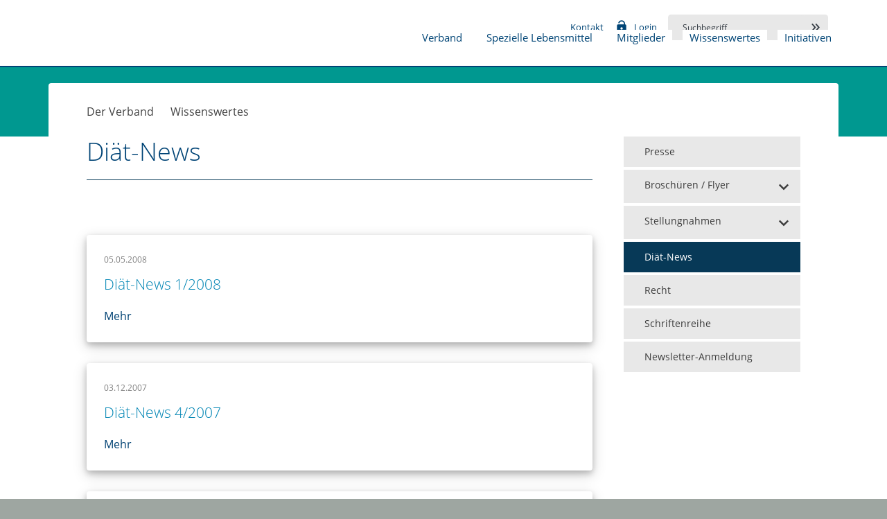

--- FILE ---
content_type: text/html; charset=UTF-8
request_url: https://www.diaetverband.de/wissenswertes/diaetnews/_p3
body_size: 11072
content:
<!DOCTYPE html>
<html lang='de'>
    <head>
    <meta charset='UTF-8'>
    <meta http-equiv='content-type' content='text/html'>
    <meta name='viewport' content='width=device-width, initial-scale=1.0, user-scalable=yes'>
    
    <title>Diätverband e.V. - Diät-News</title>
    
    <meta name='description' content='' />
    <meta name='keywords' content='' />
    <meta name='robots' content='index,follow' />
    
    <link rel='shortcut icon' href='/favicon.ico'>
    <meta name="apple-mobile-web-app-title" content="DIÄTVERBAND">
    <link rel='apple-touch-icon' sizes='76x76' href='/apple-touch-icon-76x76.png'/>
    <link rel='apple-touch-icon' sizes='120x120' href='/apple-touch-icon-120x120.png'/>
    <link rel='apple-touch-icon' sizes='152x152' href='/apple-touch-icon-152x152.png'/>
    <link rel='apple-touch-icon' sizes='180x180' href='/apple-touch-icon-180x180.png'/>
    <link rel='apple-touch-icon' sizes='192x192' href='/apple-touch-icon-192x192.png'/>
    <link rel="manifest" href="/site.webmanifest">
    <link rel='mask-icon' href='/safari-pinned-tab.svg' color='#83848d'>
    <meta name="apple-mobile-web-app-title" content="DIÄTVERBAND">
    <meta name="application-name" content="DIÄTVERBAND">
    <meta name="msapplication-TileColor" content="#ffffff">
    <meta name="theme-color" content="#ffffff">
    <link rel='canonical' href='https://www.diaetverband.de/wissenswertes/diaetnews' />

        <link rel='stylesheet' type='text/css' href='/css/reset-style-1.0.0.css' media='all' />


        <link rel='stylesheet' type='text/css' href='/css/root-variables-style-1.0.0.css' media='all' />


        <link rel='stylesheet' type='text/css' href='/css/fonts-style-1.0.0.css' media='all' />


        <link rel='stylesheet' type='text/css' href='/css/jquery.fancybox.min.css' media='all' />


        <link rel='stylesheet' type='text/css' href='/css/cbb-modul-style-1.0.2.css' media='all' />


        <link rel='stylesheet' type='text/css' href='/css/custom-style-1.0.34.css' media='all' />


        <link rel='stylesheet' type='text/css' href='/css/print-1.0.0.css' media='print' />

<script>
    var onDocumentReady = function (callbackfunction) {    
        document.addEventListener('DOMContentLoaded', function(event) {
            //do processing here
            callbackfunction();
        });
    };
</script>
    </head>
    <body class='cbb diaetnews zweispaltig-rechts mit-marginalspalten'>
		<script>
			var h1 = document.querySelectorAll("h1"); 
			h1.forEach(function(item, index) {
				if (!item.nextElementSibling.classList.contains('trenn-line')) {
					var line = document.createElement('div');
					line.classList.add("trenn-line");    
					item.after(line);
				}
			});
			
			var h2 = document.querySelectorAll("h2"); 
			h2.forEach(function(item, index) {
				if (!item.nextElementSibling.classList.contains('trenn-line')) {
					var line = document.createElement('div');
					line.classList.add("trenn-line");    
					item.after(line);
				}
			});
			
		</script>
		<!-- pageWrapper -->
		<div id='pageWrapper'> 
            <div class='top-schublade'>
                <div class='container'>
                    <div class='row'>
                        <div class='col-12'>
                            <span class='close'></span>
<section id='section-67' class='teaser' aria-labelledby='h2-67'>
            <h2 id='h2-67' class='col-12'>Anmelden</h2>
			<div class='trenn-line'></div> 
<form enctype="application/x-www-form-urlencoded" method="post" action="https://www.diaetverband.de/mitglieder/login" class="form-teaser-login row">
<div class="field col-12 col-md-6 col-lg-3">
<input type="hidden" name="formname" value="login" id="formname"></div>
<div class="field col-12 col-md-6 col-lg-3"><label for="username" class="required">Benutzername:</label>

<input type="text" name="username" id="username" value="" placeholder="Benutzername"></div>
<div class="field col-12 col-md-6 col-lg-3"><label for="password" class="required">Passwort:</label>

<input type="password" name="password" id="password" value="" placeholder="Passwort"></div>
<div class="field col-12 col-md-6 col-lg-3"><label for="rememberMe" class="optional">Anmeldung merken</label>

<input type="hidden" name="rememberMe" value="0"><input type="checkbox" name="rememberMe" id="rememberMe" value="1"></div>
<div class="submit col-12 col-md-6 col-lg-3">
<input type="submit" name="login" id="login" value="Login"></div></form>                <p>
                    <a class='mehr' href='https://www.diaetverband.de/mitgliederservice-passwort-vergessen'>Passwort vergessen</a><br>
                </p>
</section>
<section id='section-68' class='article' aria-labelledby='h1-68'>

        <div class=''  >
            <h2>Logout</h2>
        </div></section>


                        </div>
                    </div>
                </div>
            </div>
			<!-- header -->
			<header id='header'>
                <div class='container-logo-toolbar'>
                    <div class='row'>
<div id='logo-70' class='logo col-lg-3 col-md-3 col-12'>
    <a class='home-link' href='https://www.diaetverband.de/startseite' title='Diätverband e.V.' >
        <img src='/static/img/diaetverband-logo.svg' alt="" />
    </a>
  
</div><div id='toolbar-69' class='toolbar col-lg-9 col-md-9 col-12'>
    <ul>
        <li class='item ' >
            <a class='kontakt'  href='https://www.diaetverband.de/kontakt' title='Kontakt'>
                                <span class='toolbar-title'>Kontakt</span>
            </a>
        </li>
        <li class='item ' >
            <a class='login' data-triggerId='section-67' href='https://www.diaetverband.de/mitglieder/login' title='Login'>
                                <span class='toolbar-title'>Login</span>
            </a>
        </li>
		<li>	
			<form action="suche" method="get" id="toolbar_search">
				<input style='float:left;border:none;' type="text" class="searchfield" name="q" value="Suchbegriff" id="searchInputbox" autocomplete="off" onfocus="document.getElementById(&quot;searchInputbox&quot;).value = &quot;&quot;;">
				<input style='float:left;border:none;font-size:28px;line-height: 28px;' type="submit" class="sucheSubmitBox" name="action" value="&raquo;">
             </form>
		</li>
    </ul>
</div>
                    </div>
                </div>
                <div class='container-fluid' >
					<div class='row'>
<nav class='hauptnavigation '>
    <div class="hamburger-icon" style='display:none;'>
        <div class="hamburger" style='display:none;'></div>
    </div>
    <div   class='wrapper-level-1' >  
    <ul class='level-1'>
        <li class="level-1 has-children   " >
        <a         href='https://www.diaetverband.de/verband/ueber-uns'        title='Verband'>Verband		<i class="icon-up icons8-oben-eingekreist"></i><i class="icon-down icons8-unten-eingekreist"></i>
</a>
<div id='item-1'  class='wrapper-level-2' style='display:none;'>  
        
        <div class='parent'><a href='https://www.diaetverband.de/verband/ueber-uns' title='Verband' ><span class='parentlink'>Verband</span></a><span class='close-navi'><i class="icons8-minuszeichen"></i></span></div>
        
    <ul class='level-2'>
        <li class="level-2 has-children   " >
        <a         href='https://www.diaetverband.de/verband/ueber-uns'        title='Über uns'>Über uns		<i class="icon-up icons8-oben-eingekreist"></i><i class="icon-down icons8-unten-eingekreist"></i>
</a>
<div   class='wrapper-level-3' >  
    <ul class='level-3'>
        <li class="level-3    " >
        <a         href='https://www.diaetverband.de/verband/ueber-uns/praesidium'        title='Präsidium'>Präsidium</a>


        </li>
	</ul>
</div>


        </li>
        <li class="level-2    " >
        <a         href='https://www.diaetverband.de/verband/organisation'        title='Organisation'>Organisation</a>


        </li>
        <li class="level-2    " >
        <a         href='https://www.diaetverband.de/verband/historie'        title='Historie'>Historie</a>


        </li>
        <li class="level-2    " >
        <a         href='https://www.diaetverband.de/verband/partner'        title='Partner'>Partner</a>


        </li>
        <li class="level-2    " >
        <a         href='https://www.diaetverband.de/verband/anfahrt'        title='Anfahrt'>Anfahrt</a>


        </li>
	</ul>
</div>


        </li>
        <li class="level-1 has-children   " >
        <a         href='https://www.diaetverband.de/spezielle-lebensmittel'        title='Spezielle Lebensmittel'>Spezielle Lebensmittel		<i class="icon-up icons8-oben-eingekreist"></i><i class="icon-down icons8-unten-eingekreist"></i>
</a>
<div id='item-3'  class='wrapper-level-2' style='display:none;'>  
        
        <div class='parent'><a href='https://www.diaetverband.de/spezielle-lebensmittel' title='Spezielle Lebensmittel' ><span class='parentlink'>Spezielle Lebensmittel</span></a><span class='close-navi'><i class="icons8-minuszeichen"></i></span></div>
        
    <ul class='level-2'>
        <li class="level-2 has-children   " >
        <a         href='https://www.diaetverband.de/spezielle-lebensmittel/saeuglings-und-kleinkindernahrung'        title='Säuglings- und Kleinkindernahrung'>Säuglings- und Kleinkindernahrung		<i class="icon-up icons8-oben-eingekreist"></i><i class="icon-down icons8-unten-eingekreist"></i>
</a>
<div   class='wrapper-level-3' >  
    <ul class='level-3'>
        <li class="level-3    " >
        <a         href='https://www.diaetverband.de/spezielle-lebensmittel/saeuglings-und-kleinkindernahrung/saeuglingsmilchnahrungen'        title='Säuglingsmilchnahrungen'>Säuglingsmilchnahrungen</a>


        </li>
        <li class="level-3    " >
        <a         href='https://www.diaetverband.de/spezielle-lebensmittel/saeuglings-und-kleinkindernahrung/beikost'        title='Beikost'>Beikost</a>


        </li>
        <li class="level-3    " >
        <a         href='https://www.diaetverband.de/spezielle-lebensmittel/saeuglings-und-kleinkindernahrung/kindermilch'        title='Kindermilch'>Kindermilch</a>


        </li>
	</ul>
</div>


        </li>
        <li class="level-2 has-children   " >
        <a         href='https://www.diaetverband.de/spezielle-lebensmittel/bilanzierte-diaeten'        title='Bilanzierte Diäten'>Bilanzierte Diäten		<i class="icon-up icons8-oben-eingekreist"></i><i class="icon-down icons8-unten-eingekreist"></i>
</a>
<div   class='wrapper-level-3' >  
    <ul class='level-3'>
        <li class="level-3    " >
        <a         href='https://www.diaetverband.de/spezielle-lebensmittel/bilanzierte-diaeten/trinknahrungen'        title='Trinknahrungen'>Trinknahrungen</a>


        </li>
        <li class="level-3    " >
        <a         href='https://www.diaetverband.de/spezielle-lebensmittel/bilanzierte-diaeten/ergaenzende-bilanzierte-diaeten-ebd'        title='Ergänzende bilanzierte Diäten (EbD)'>Ergänzende bilanzierte Diäten (EbD)</a>


        </li>
        <li class="level-3    " >
        <a         href='https://www.diaetverband.de/spezielle-lebensmittel/bilanzierte-diaeten/sondennahrungen'        title='Sondennahrungen'>Sondennahrungen</a>


        </li>
	</ul>
</div>


        </li>
        <li class="level-2 has-children   " >
        <a         href='https://www.diaetverband.de/spezielle-lebensmittel/erwachsenendiaetetik/glutenfreie-lebensmittel'        title='Erwachsenendiätetik'>Erwachsenendiätetik		<i class="icon-up icons8-oben-eingekreist"></i><i class="icon-down icons8-unten-eingekreist"></i>
</a>
<div   class='wrapper-level-3' >  
    <ul class='level-3'>
        <li class="level-3    " >
        <a         href='https://www.diaetverband.de/spezielle-lebensmittel/erwachsenendiaetetik/glutenfreie-lebensmittel'        title='Glutenfreie Lebensmittel'>Glutenfreie Lebensmittel</a>


        </li>
        <li class="level-3    " >
        <a         href='https://www.diaetverband.de/spezielle-lebensmittel/erwachsenendiaetetik/sportlernahrung'        title='Sportlernahrung'>Sportlernahrung</a>


        </li>
        <li class="level-3    " >
        <a         href='https://www.diaetverband.de/spezielle-lebensmittel/erwachsenendiaetetik/slimming-produkte'        title='Slimming-Produkte'>Slimming-Produkte</a>


        </li>
	</ul>
</div>


        </li>
	</ul>
</div>


        </li>
        <li class="level-1 has-children   " >
        <a         href='https://www.diaetverband.de/mitglieder/login'        title='Mitglieder'>Mitglieder		<i class="icon-up icons8-oben-eingekreist"></i><i class="icon-down icons8-unten-eingekreist"></i>
</a>
<div id='item-5'  class='wrapper-level-2' style='display:none;'>  
        
        <div class='parent'><a href='https://www.diaetverband.de/mitglieder/login' title='Mitglieder' ><span class='parentlink'>Mitglieder</span></a><span class='close-navi'><i class="icons8-minuszeichen"></i></span></div>
        
    <ul class='level-2'>
        <li class="level-2    " >
        <a         href='https://www.diaetverband.de/mitglieder/login'        title='Mitgliederbereich - Login'>Mitglieder - Login</a>


        </li>
        <li class="level-2    " >
        <a         href='https://www.diaetverband.de/mitglieder/unsere-mitglieder'        title='Unsere Mitglieder'>Unsere Mitglieder</a>


        </li>
	</ul>
</div>


        </li>
        <li class="level-1 has-children active  " >
        <a  class='active'        href='https://www.diaetverband.de/wissenswertes/pressemitteilungen'        title='Wissenswertes'>Wissenswertes		<i class="icon-up icons8-oben-eingekreist"></i><i class="icon-down icons8-unten-eingekreist"></i>
</a>
<div id='item-7'  class='wrapper-level-2' style='display:none;'>  
        
        <div class='parent'><a href='https://www.diaetverband.de/wissenswertes/pressemitteilungen' title='Wissenswertes' ><span class='parentlink'>Wissenswertes</span></a><span class='close-navi'><i class="icons8-minuszeichen"></i></span></div>
        
    <ul class='level-2'>
        <li class="level-2    " >
        <a         href='https://www.diaetverband.de/wissenswertes/pressemitteilungen'        title='Presse'>Presse</a>


        </li>
        <li class="level-2 has-children   " >
        <a         href='https://www.diaetverband.de/wissenswertes/broschueren-flyer'        title='Broschüren / Flyer'>Broschüren / Flyer		<i class="icon-up icons8-oben-eingekreist"></i><i class="icon-down icons8-unten-eingekreist"></i>
</a>
<div   class='wrapper-level-3' >  
    <ul class='level-3'>
        <li class="level-3    " >
        <a         href='https://www.diaetverband.de/wissenswertes/broschueren-flyer/rohstoffpreise-belasten-enterale-ernaehrung'        title='Rohstoffpreise belasten Enterale Ernährung'>Rohstoffpreise belasten Enterale Ernährung</a>


        </li>
        <li class="level-3    " >
        <a         href='https://www.diaetverband.de/wissenswertes/broschueren-flyer/factsheet-lebensmittel-fuer-spezielle-medizinische-zwecke-englisch'        title='Factsheet zu Lebensmitteln für besondere medizinische Zwecke (FSMP) (engl.)'>Factsheet zu Lebensmitteln für besondere medizinische Zwecke (FSMP) (engl.)</a>


        </li>
        <li class="level-3    " >
        <a         href='https://www.diaetverband.de/wissenswertes/broschueren-flyer/infobroschuere-kindermilch'        title='Infobroschüre &quot;Kindermilch&quot;'>Infobroschüre &quot;Kindermilch&quot;</a>


        </li>
        <li class="level-3 has-children   " >
        <a         href='https://www.diaetverband.de/wissenswertes/broschueren-flyer/dysphagie'        title='Dysphagie - Schluckstörungen'>Dysphagie - Schluckstörungen		<i class="icon-up icons8-oben-eingekreist"></i><i class="icon-down icons8-unten-eingekreist"></i>
</a>
<div   class='wrapper-level-4' style='display:none;'>  
    <ul class='level-4'>
        <li class="level-4    " >
        <a         href='https://www.diaetverband.de/wissenswertes/broschueren-flyer/dysphagie/allgemeine-informationen'        title='Störungen des Schluckens – „Dysphagie“'>Störungen des Schluckens – „Dysphagie“</a>


        </li>
        <li class="level-4    " >
        <a         href='https://www.diaetverband.de/wissenswertes/broschueren-flyer/dysphagie/ratschlaege-mahlzeiten'        title='Hilfen und Ratschläge bei den Mahlzeiten'>Hilfen und Ratschläge bei den Mahlzeiten</a>


        </li>
        <li class="level-4    " >
        <a         href='https://www.diaetverband.de/wissenswertes/broschueren-flyer/dysphagie/dysphagiekost'        title='Ernährung bei Schluckstörungen – Dysphagiekost'>Dysphagiekost</a>


        </li>
        <li class="level-4    " >
        <a         href='https://www.diaetverband.de/wissenswertes/broschueren-flyer/dysphagie/kostformen'        title='Kostformen bei Kau- und Schluckproblemen'>Kostformen</a>


        </li>
        <li class="level-4    " >
        <a         href='https://www.diaetverband.de/wissenswertes/broschueren-flyer/dysphagie/links'        title='Weitere Informationen - Links'>Weitere Links</a>


        </li>
	</ul>
</div>


        </li>
        <li class="level-3 has-children   " >
        <a         href='https://www.diaetverband.de/wissenswertes/broschueren-flyer/saeuglingsernaehrung'        title='Neues und Vertrautes bei der Säuglingsernährung 2020'>Säuglingsernährung 2020		<i class="icon-up icons8-oben-eingekreist"></i><i class="icon-down icons8-unten-eingekreist"></i>
</a>
<div   class='wrapper-level-4' style='display:none;'>  
    <ul class='level-4'>
        <li class="level-4    " >
        <a         href='https://www.diaetverband.de/wissenswertes/broschueren-flyer/saeuglingsernaehrung/fachinformationen-saeuglingsnahrung'        title='Fachinformationen zu Säuglingsnahrung 2020'>Fachinformationen Säuglingsnahrung 2020</a>


        </li>
	</ul>
</div>


        </li>
        <li class="level-3 has-children   " >
        <a         href='https://www.diaetverband.de/wissenswertes/broschueren-flyer/ungewollter-gewichtsverlust'        title='Ungewollter Gewichtsverlust'>Ungewollter Gewichtsverlust		<i class="icon-up icons8-oben-eingekreist"></i><i class="icon-down icons8-unten-eingekreist"></i>
</a>
<div   class='wrapper-level-4' style='display:none;'>  
    <ul class='level-4'>
        <li class="level-4    " >
        <a         href='https://www.diaetverband.de/wissenswertes/broschueren-flyer/ungewollter-gewichtsverlust/informationen-patienten'        title='UNGEWOLLTER GEWICHTSVERLUST'>Informationen für Patienten</a>


        </li>
        <li class="level-4    " >
        <a         href='https://www.diaetverband.de/wissenswertes/broschueren-flyer/ungewollter-gewichtsverlust/informationen-aerzte'        title='UNGEWOLLTER GEWICHTSVERLUST'>Informationen für Ärzte</a>


        </li>
        <li class="level-4    " >
        <a         href='https://www.diaetverband.de/wissenswertes/broschueren-flyer/ungewollter-gewichtsverlust/gewichtskarte'        title='Gewichtskarte für Patienten'>Gewichtskarte</a>


        </li>
	</ul>
</div>


        </li>
        <li class="level-3    " >
        <a         href='https://www.diaetverband.de/wissenswertes/broschueren-flyer/din-norm-sporternaehrung'        title='Norm „Dopingprävention im Sport“'>Norm „Dopingprävention im Sport“</a>


        </li>
	</ul>
</div>


        </li>
        <li class="level-2 has-children   " >
        <a         href='https://www.diaetverband.de/wissenswertes/stellungnahmen'        title='Stellungnahmen'>Stellungnahmen		<i class="icon-up icons8-oben-eingekreist"></i><i class="icon-down icons8-unten-eingekreist"></i>
</a>
<div   class='wrapper-level-3' >  
    <ul class='level-3'>
        <li class="level-3    " >
        <a         href='https://www.diaetverband.de/wissenswertes/stellungnahmen/st-dv-zubereitung-saeuglingsnahrung-040422'        title='Stellungnahme des DIÄTVERBANDes

Richtige Zubereitung von pulverförmiger Säuglingsnahrung – 
korrekte Zubereitung sorgt für Sicherheit'>Richtige Zubereitung von pulverförmiger Säuglingsnahrung</a>


        </li>
        <li class="level-3    " >
        <a         href='https://www.diaetverband.de/wissenswertes/stellungnahmen/stellungnahme-referentenentwurf-bmu-ewkkennzv-151220'        title='Stellungnahme des DIÄTVERBANDes

zum Referentenentwurf des Bundesministeriums für Umwelt, Naturschutz und nukleare Sicherheit (BMU)
Verordnung über die Beschaffenheit und Kennzeichnung von bestimmten Einwegkunststoffprodukten'>Stellungnahme des DIÄTVERBANDes zur EWKKennzV</a>


        </li>
        <li class="level-3    " >
        <a         href='https://www.diaetverband.de/wissenswertes/stellungnahmen/stellungnahme-kennzeichnungsfragen-lmbz-08052024'        title='Stellungnahme des DIÄTVERBANDes

EuGH-Rechtssache C-315/24, Nestlé Sverige

Aktuelle Kennzeichnungsfragen bei Lebensmitteln für besondere medizinische Zwecke (LBMZ)'>Stellungnahme des DIÄTVERBANDes Kennzeichnungsfragen LmbZ</a>


        </li>
        <li class="level-3    " >
        <a         href='https://www.diaetverband.de/wissenswertes/stellungnahmen/stellungnahme-dv-who-resolution-30052025'        title='Stellungnahme des DIÄTVERBANDes zur WHO-Resolution 

„Regulating the digital marketing of breast-milk substitutes“'>Stellungnahme des DIÄTVERBANDes Kennzeichnungsfragen LmbZ</a>


        </li>
        <li class="level-3    " >
        <a         href='https://www.diaetverband.de/wissenswertes/stellungnahmen/stellungnahme-entwurf-einwegkunststoffverbotsverordnung-130520'        title='Stellungnahme des DIÄTVERBANDes
Entwurf der &quot;Einwegkunststoffverbotsverordnung&quot; (Stand 17.04.2020)'>Stellungnahme des DIÄTVERBANDes zur EinwegkunststoffverbotsVO</a>


        </li>
        <li class="level-3    " >
        <a         href='https://www.diaetverband.de/wissenswertes/stellungnahmen/stellungnahme-rechtssicheren-umgang-mit-enteralen-ernaehrungspumpen'        title='Zusammenfassung der Stellungnahme des DIÄTVERBANDES zum rechtssicheren Umgang mit enteralen Ernährungspumpen  vom 01. Mai 2017'>Zusammenfassung der Stellungnahme des DIÄTVERBANDES zum rechtssicheren Umgang mit enteralen Ernährungspumpen</a>


        </li>
        <li class="level-3    " >
        <a         href='https://www.diaetverband.de/wissenswertes/stellungnahmen/rechtssicheren-umgang-mit-enteralen-ernaehrungspumpen'        title='Stellungnahme des DIÄTVERBANDes zum rechtssicheren Umgang mit enteralen Ernährungspumpen vom 15. Juli 2016'>Rechtssicheren Umgang mit enteralen Ernährungspumpen</a>


        </li>
	</ul>
</div>


        </li>
        <li class="level-2  active  " >
        <a  class='active'        href='https://www.diaetverband.de/wissenswertes/diaetnews'        title='Diät-News'>Diät-News</a>


        </li>
        <li class="level-2    " >
        <a         href='https://www.diaetverband.de/wissenswertes/recht-1'        title='Recht'>Recht</a>


        </li>
        <li class="level-2    " >
        <a         href='https://www.diaetverband.de/wissenswertes/schriftenreihe.html'        title='Schriftenreihe'>Schriftenreihe</a>


        </li>
        <li class="level-2    " >
        <a         href='https://www.diaetverband.de/wissenswertes/newsletter-anmeldung'        title='Newsletter-Anmeldung'>Newsletter-Anmeldung</a>


        </li>
	</ul>
</div>


        </li>
        <li class="level-1 has-children   " >
        <a         href='https://www.diaetverband.de/initiativen/gesundheit-hat-gewicht'        title='Initiativen'>Initiativen		<i class="icon-up icons8-oben-eingekreist"></i><i class="icon-down icons8-unten-eingekreist"></i>
</a>
<div id='item-9'  class='wrapper-level-2' style='display:none;'>  
        
        <div class='parent'><a href='https://www.diaetverband.de/initiativen/gesundheit-hat-gewicht' title='Initiativen' ><span class='parentlink'>Initiativen</span></a><span class='close-navi'><i class="icons8-minuszeichen"></i></span></div>
        
    <ul class='level-2'>
        <li class="level-2    " >
        <a         href='https://www.diaetverband.de/initiativen/gesundheit-hat-gewicht'        title='„Gesundheit hat Gewicht“'>„Gesundheit hat Gewicht“</a>


        </li>
        <li class="level-2    " >
        <a         href='https://www.diaetverband.de/initiativen/aktion-kleinkind-ernaehrung'        title='„Aktion Kleinkind-Ernährung“'>„Aktion Kleinkind-Ernährung“</a>


        </li>
        <li class="level-2    " >
        <a         href='https://www.diaetverband.de/initiativen/kompetenznetzwerk-enterale-ernaehrung'        title='Kompetenznetzwerk Enterale Ernährung'>Kompetenznetzwerk Enterale Ernährung</a>


        </li>
        <li class="level-2    " >
        <a         href='https://www.diaetverband.de/initiativen/onca-initiative'        title='ONCA-Initiative'>ONCA-Initiative</a>


        </li>
	</ul>
</div>


        </li>

        <li class='suche'>
            <a href='#'><i class="icons8-suche"></i></a>
            <div id="item-10000000" class="wrapper-level-2" style="display: none;">
                <div class="parent"><a href='/suche'><span class='parentlink'>Volltext-Suche</span></a><span class="close-navi"><i class="icons8-minuszeichen"></i></span></div>
        
                <ul class="level-2 col-wide">
                    <li class="level-2">
                        <form action="" method="get" id="search_search">
                            <input type="text" size="15" class="searchbox search-autosuggestion" data-url="" name="q" value="" id="searchInputbox" placeholder='Suchbegriff'>
                            <input type="submit" class="searchbutton" name="action" value="Suchen">
                        </form>
                    </li>
                </ul>
            </div>
        </li>
	</ul>
</div>

    <script>
        onDocumentReady(function(){
            var isSmall;
            var itemActivated = false;
            var height = 0;
            var itemsInitialHeights = {};
            var itemsHeights = {};
			
			if($(window).width() <= 768) {
				moveToolbar();
			}
			
			$( window ).resize(function() {
				moveToolbar();
			});
			
			function moveToolbar() {
				var toolbar = $('.toolbar');
				if ($(window).width() <= 768) {
					if (!toolbar.hasClass('moved-to-navi')) {
						toolbar.insertAfter($('.hauptnavigation > div > ul.level-1'));
						toolbar.addClass('moved-to-navi');
					}
				}
				if ($(window).width() > 768) {
					if (toolbar.hasClass('moved-to-navi')) {
						toolbar.insertAfter($('.container-logo-toolbar > div > div'));
						toolbar.removeClass('moved-to-navi');
					}
				}
			}
            
            if($(window).width() > 768) {
                calculateWrapperHeight();
                $('.hauptnavigation.click-function > div > ul > li > a').on('click', function(e) {
                    if ($(this).next().hasClass('wrapper-level-2') && !$(this).hasClass('activated') && !itemActivated) {
                        e.preventDefault();
                        $(this).toggleClass('activated');
                        $(this).next().css('height', itemsHeights[$(this).next().attr('id')]);
                        $(this).next().slideDown(200);
                        itemActivated = true;
                    } else if($(this).next().hasClass('wrapper-level-2') && $(this).hasClass('activated') && itemActivated) {
                        e.preventDefault();
                        $(this).next().slideUp(200);
                        $(this).toggleClass('activated');
                        itemActivated = false;
                    } else if ($(this).next().hasClass('wrapper-level-2') && !$(this).hasClass('activated') && itemActivated) {
                        e.preventDefault();
                        $('.hauptnavigation.click-function > div > ul > li > a.activated').removeClass('activated').next().hide();
                        $(this).toggleClass('activated');
                        $(this).next().css('height', itemsHeights[$(this).next().attr('id')]);
                        $(this).next().show();
                        itemActivated = true;
                    }
                });
                $('.hauptnavigation.click-function .close-navi').on('click', function() {
                    $(this).parent().parent().prev().click();
                });
                $('.hauptnavigation .icon-down').on('click', function(e) {
                    e.preventDefault();
                    var wrapperId = ($(this).closest('.wrapper-level-2').attr('id'));
                    $(this).closest('.wrapper-level-2').removeAttr('style');
                    $(this).parent().next().slideDown(200, function() {
                        itemsHeights[wrapperId] = $(this).closest('.wrapper-level-2').height() + 70;
                    });
                    $(this).css('display', 'none');
                    $(this).prev().css('display', 'table-cell');
                });
                $('.hauptnavigation .icon-up').on('click', function(e) {
                    e.preventDefault();
                    var wrapperId = ($(this).closest('.wrapper-level-2').attr('id'));
                    $(this).closest('.wrapper-level-2').removeAttr('style');
                    $(this).parent().next().slideUp(200, function() {
                        itemsHeights[wrapperId] = $(this).closest('.wrapper-level-2').height() + 70;
                    });
                    $(this).css('display', 'none');
                    $(this).next().css('display', 'table-cell');
                });
            } else {
                $('.hauptnavigation .icon-down').on('click', function(e) {
                    e.preventDefault();
                    $(this).parent().next().slideDown(200);
                    $(this).css('display', 'none');
                    $(this).prev().css('display', 'table-cell');
                });
                $('.hauptnavigation .icon-up').on('click', function(e) {
                    e.preventDefault();
                    $(this).parent().next().slideUp(200);
                    $(this).css('display', 'none');
                    $(this).next().css('display', 'table-cell');
                });
            }
            
            $(".hamburger-icon").on('click', function(){                         
                if (!$(this).hasClass('activated') ) {
                    $(".hamburger-icon").addClass("active");
                    $('.hauptnavigation .wrapper-level-1').slideDown('slow', function() {
                        $(".hamburger-icon").addClass('activated');
                        $("html, body").animate({ scrollTop: 0 }, "slow");
                    });
                } else {
                    $(".hamburger-icon").removeClass("active");
                    $('.hauptnavigation .wrapper-level-1').slideUp('slow', function() {
                        $(".hamburger-icon").removeClass('activated');
                        
                    });
                }
            });
            
            function calculateWrapperHeight() {
                $('.hauptnavigation.click-function .wrapper-level-2').each(function() {
                    $(this).show();
                    var itemHeight = parseInt($(this).children('div').height()) + parseInt($(this).children('ul').height()) + 70;
                    itemsHeights[$(this).attr('id')] = itemHeight;
                    itemsInitialHeights[$(this).attr('id')] = itemHeight;
                    $(this).hide();
                    if (itemHeight > height) {
                        height = itemHeight;
                    }
                });
            }
        });
        
    </script>
</nav>
					</div>
                </div>
                <div class='header-line'></div>
<div class='container-fluid stage-wrapper' style='position:static;'>
	<div class='stage row'>
		<img class='img-responsive img-reload'  height='250' data-img-width='1500' data-img-quality='low' data-designation='keyvisual-wissenswertes.jpg' src='/static/generated/23-keyvisual-wissenswertes.jpg' alt="" />
	</div>
</div>
                <div class='clear'></div>
			</header>
            <div class='clear'></div>

			<!-- /header -->
			<!--  contentContainer -->
			<div id='content-container' role='main'>
				<div class='tuerkies-layer'></div>

                <div id='content' class='container'>
					<div class='container'><div class='row eck-row'><div class='col-12'><div class='eck-row'></div></div></div></div>
                <div id='breadcrump' class='container'>
                    <div class='row'>
                        <div class='col-12'>
<div class='breadcrump'>
    
            <a href="https://www.diaetverband.de/startseite" ><span class='zentriert'>Der Verband</span></a>
            <span class='seperator'> </span>
    
            <a href="https://www.diaetverband.de/wissenswertes/pressemitteilungen" >Wissenswertes</a>
    </div>

                          
                        </div>
                    </div>                             
                </div>
                    <div style='background:#fff;' class='row'>
                        <div class='contentspalte col-xl-8 col-lg-7 col-md-12 col-sm-12' style='margin-left:40px;'>
<div class='container'><div class='row'><div class='col-12'><article id='article-468' class='article' aria-labelledby='h1-468'>

        <div class=''  >
            <h1 id='h1-468'>Diät-News</h1>
			<div class='trenn-line'></div> 
        </div></article>
</div></div></div><div class='container'><div class='row'><div class='col-12'></div></div></div><div class='container'><div class='row'><div class='col-12'><div id='liste-460' class='liste liste-allgemein cbb_listeallgemeintemplate'>
    <div class='container'>
		<ul class='row'>
<li class='rahmen col-12 ' 
>
    <div>
                <div class='kicker'>
                    <span class='date'>
                        05.05.2008
                    </span>
                </div>
                <h3>Diät-News 1/2008</h3>
		<p>
			<a class='more' href='https://www.diaetverband.de/wissenswertes/diaetnews/2008-01-diaetnewsinhalt.html' title="List_MehrLinkTitle" class='more additional-diaetnewsteaser'>
				Mehr
            </a>
		</p>
		<div class='clear'></div>
	</div>
    <div class='clear'></div>
	<div class='trenn-line  '></div>
</li><li class='rahmen col-12 ' 
>
    <div>
                <div class='kicker'>
                    <span class='date'>
                        03.12.2007
                    </span>
                </div>
                <h3>Diät-News 4/2007</h3>
		<p>
			<a class='more' href='https://www.diaetverband.de/wissenswertes/diaetnews/2007-04-diaetnewsinhalt.html' title="List_MehrLinkTitle" class='more additional-diaetnewsteaser'>
				Mehr
            </a>
		</p>
		<div class='clear'></div>
	</div>
    <div class='clear'></div>
	<div class='trenn-line  '></div>
</li><li class='rahmen col-12 ' 
>
    <div>
                <div class='kicker'>
                    <span class='date'>
                        10.08.2007
                    </span>
                </div>
                <h3>Diät-News 3/2007</h3>
		<p>
			<a class='more' href='https://www.diaetverband.de/wissenswertes/diaetnews/2007-03-diaetnewsinhalt.html' title="List_MehrLinkTitle" class='more additional-diaetnewsteaser'>
				Mehr
            </a>
		</p>
		<div class='clear'></div>
	</div>
    <div class='clear'></div>
	<div class='trenn-line  '></div>
</li><li class='rahmen col-12 ' 
>
    <div>
                <div class='kicker'>
                    <span class='date'>
                        15.05.2007
                    </span>
                </div>
                <h3>Diät-News 2/2007</h3>
		<p>
			<a class='more' href='https://www.diaetverband.de/wissenswertes/diaetnews/2007-02-diaetnewsinhalt.html' title="List_MehrLinkTitle" class='more additional-diaetnewsteaser'>
				Mehr
            </a>
		</p>
		<div class='clear'></div>
	</div>
    <div class='clear'></div>
	<div class='trenn-line  '></div>
</li><li class='rahmen col-12 ' 
>
    <div>
                <div class='kicker'>
                    <span class='date'>
                        28.03.2007
                    </span>
                </div>
                <h3>Diät-News 1/2007</h3>
		<p>
			<a class='more' href='https://www.diaetverband.de/wissenswertes/diaetnews/2007-01-diaetnewsinhalt.html' title="List_MehrLinkTitle" class='more additional-diaetnewsteaser'>
				Mehr
            </a>
		</p>
		<div class='clear'></div>
	</div>
    <div class='clear'></div>
	<div class='trenn-line  '></div>
</li>		</ul>
        <div class='row'>

<div class='pagination col-12' style='text-align:center'>
    <ul class='page' style='display:inline-block;'>
			<li style='float:left' class='pagination-button-left'>
                <a href='https://www.diaetverband.de/wissenswertes/diaetnews/_p2' title='Einträge 2' class='left-button'>
                    zurück                </a>
			</li>
            <li style='float:left' class='option available'>
                <a href='https://www.diaetverband.de/wissenswertes/diaetnews/_p1' title='Einträge 1'>1</a>
            </li>
            <li style='float:left' class='option available'>
                <a href='https://www.diaetverband.de/wissenswertes/diaetnews/_p2' title='Einträge 2'>2</a>
            </li>
            <li style='float:left' class='option available active'>
                3
            </li>
            <li style='float:left' class='option available'>
                <a href='https://www.diaetverband.de/wissenswertes/diaetnews/_p4' title='Einträge 4'>4</a>
            </li>
            <li style='float:left' class='option available'>
                <a href='https://www.diaetverband.de/wissenswertes/diaetnews/_p5' title='Einträge 5'>5</a>
            </li>
            <li style='float:left' class='pagination-button-right'>
                <a href='https://www.diaetverband.de/wissenswertes/diaetnews/_p4' title='Einträge 4' class='right-button'>
                    vor                </a>
			</li>
    </ul>
</div>        </div>
    <script>
        onDocumentReady(function(){
				$('#liste-460 ul li').each(   
                    function () {
                        $(this)
                            .addClass('change-cursor-on-hover')
                            .attr('title', $(this).find('a.more').prop('title'))
                            .hover(
                                function (pEvent) {									
									var linksArray = [];
                                    var linkElements = $(this).find('a');
									linkElements.each(function(elem) {
										if (jQuery.inArray($(this).attr('href'), linksArray) == -1) {
											linksArray.push($(this).attr('href'));
										}
									});									
									if (linkElements.length == 1) {
										$(this).toggleClass('clickbox-heighleight');
										$(this).css('cursor', 'pointer');
									}
                                }
                            )
                            .click(
                                function (pEvent) {
									var linksArray = [];
                                    var linkElements = $(this).find('a');
									linkElements.each(function(elem) {
										if (jQuery.inArray($(this).attr('href'), linksArray) == -1) {
											linksArray.push($(this).attr('href'));
										}
									});
                                    if (linksArray.length == 1) {
                                        pEvent.preventDefault();
                                        if ($(linkElements).eq(0).attr('target')) {
                                            window.open(
                                                $(linkElements).eq(0).attr('href'),
                                                $(linkElements).eq(0).attr('target')
                                            );
                                        } else {
                                            window.location.href = $(linkElements).eq(0).attr('href');
                                        }
                                    }
                                }
                            );
                    }
                );
                
            }
        );
    </script>
    </div>
</div>

</div></div></div>      
                        </div>
                        <div class='marginalspalte col-xl-3 col-lg-4 col-md-12 col-sm-12' style='margin-right:40px'>
<div class='container'><div class='row'><div class='col-lg-12 col-md-12'><nav class='subnavigation click-function'>
    <div class="hamburger-icon" style='display:none;'>
        <div class="hamburger" style='display:none;'></div>
    </div>
    <div   class='wrapper-level-1' >  
    <ul class='level-1'>
        <li class="level-1    " >
        <a         href='https://www.diaetverband.de/wissenswertes/pressemitteilungen'        title='Presse'>Presse</a>


        </li>
        <li class="level-1 has-children   " >
        <a         href='https://www.diaetverband.de/wissenswertes/broschueren-flyer'        title='Broschüren / Flyer'>Broschüren / Flyer</a>
<div   class='wrapper-level-2' >  
    <ul class='level-2'>
        <li class="level-2    " >
        <a         href='https://www.diaetverband.de/wissenswertes/broschueren-flyer/rohstoffpreise-belasten-enterale-ernaehrung'        title='Rohstoffpreise belasten Enterale Ernährung'>Rohstoffpreise belasten Enterale Ernährung</a>


        </li>
        <li class="level-2    " >
        <a         href='https://www.diaetverband.de/wissenswertes/broschueren-flyer/factsheet-lebensmittel-fuer-spezielle-medizinische-zwecke-englisch'        title='Factsheet zu Lebensmitteln für besondere medizinische Zwecke (FSMP) (engl.)'>Factsheet zu Lebensmitteln für besondere medizinische Zwecke (FSMP) (engl.)</a>


        </li>
        <li class="level-2    " >
        <a         href='https://www.diaetverband.de/wissenswertes/broschueren-flyer/infobroschuere-kindermilch'        title='Infobroschüre &quot;Kindermilch&quot;'>Infobroschüre &quot;Kindermilch&quot;</a>


        </li>
        <li class="level-2 has-children   " >
        <a         href='https://www.diaetverband.de/wissenswertes/broschueren-flyer/dysphagie'        title='Dysphagie - Schluckstörungen'>Dysphagie - Schluckstörungen</a>
<div   class='wrapper-level-3' >  
    <ul class='level-3'>
        <li class="level-3    " >
        <a         href='https://www.diaetverband.de/wissenswertes/broschueren-flyer/dysphagie/allgemeine-informationen'        title='Störungen des Schluckens – „Dysphagie“'>Störungen des Schluckens – „Dysphagie“</a>


        </li>
        <li class="level-3    " >
        <a         href='https://www.diaetverband.de/wissenswertes/broschueren-flyer/dysphagie/ratschlaege-mahlzeiten'        title='Hilfen und Ratschläge bei den Mahlzeiten'>Hilfen und Ratschläge bei den Mahlzeiten</a>


        </li>
        <li class="level-3    " >
        <a         href='https://www.diaetverband.de/wissenswertes/broschueren-flyer/dysphagie/dysphagiekost'        title='Ernährung bei Schluckstörungen – Dysphagiekost'>Dysphagiekost</a>


        </li>
        <li class="level-3    " >
        <a         href='https://www.diaetverband.de/wissenswertes/broschueren-flyer/dysphagie/kostformen'        title='Kostformen bei Kau- und Schluckproblemen'>Kostformen</a>


        </li>
        <li class="level-3    " >
        <a         href='https://www.diaetverband.de/wissenswertes/broschueren-flyer/dysphagie/links'        title='Weitere Informationen - Links'>Weitere Links</a>


        </li>
	</ul>
</div>


        </li>
        <li class="level-2 has-children   " >
        <a         href='https://www.diaetverband.de/wissenswertes/broschueren-flyer/saeuglingsernaehrung'        title='Neues und Vertrautes bei der Säuglingsernährung 2020'>Säuglingsernährung 2020</a>
<div   class='wrapper-level-3' >  
    <ul class='level-3'>
        <li class="level-3    " >
        <a         href='https://www.diaetverband.de/wissenswertes/broschueren-flyer/saeuglingsernaehrung/fachinformationen-saeuglingsnahrung'        title='Fachinformationen zu Säuglingsnahrung 2020'>Fachinformationen Säuglingsnahrung 2020</a>


        </li>
	</ul>
</div>


        </li>
        <li class="level-2 has-children   " >
        <a         href='https://www.diaetverband.de/wissenswertes/broschueren-flyer/ungewollter-gewichtsverlust'        title='Ungewollter Gewichtsverlust'>Ungewollter Gewichtsverlust</a>
<div   class='wrapper-level-3' >  
    <ul class='level-3'>
        <li class="level-3 has-children   " >
        <a         href='https://www.diaetverband.de/wissenswertes/broschueren-flyer/ungewollter-gewichtsverlust/informationen-patienten'        title='UNGEWOLLTER GEWICHTSVERLUST'>Informationen für Patienten</a>
<div   class='wrapper-level-4' >  
    <ul class='level-4'>
        <li class="level-4    " >
        <a         href='https://www.diaetverband.de/wissenswertes/broschueren-flyer/ungewollter-gewichtsverlust/informationen-patienten/erkrankung-ernaehrung'        title='WAS MUSS ICH WISSEN?'>Die Erkrankung beeinflusst die Ernährung</a>


        </li>
        <li class="level-4    " >
        <a         href='https://www.diaetverband.de/wissenswertes/broschueren-flyer/ungewollter-gewichtsverlust/informationen-patienten/was-kann-ich-tun'        title='MASSNAHMEN GEGEN UNGEWOLLTEN GEWICHTSVERLUST'>Was kann ich selbst tun?</a>


        </li>
        <li class="level-4    " >
        <a         href='https://www.diaetverband.de/wissenswertes/broschueren-flyer/ungewollter-gewichtsverlust/informationen-patienten/ernaehrungstipps'        title='WAS KANN ICH SONST NOCH TUN?'>Ernährungstipps</a>


        </li>
        <li class="level-4    " >
        <a         href='https://www.diaetverband.de/wissenswertes/broschueren-flyer/ungewollter-gewichtsverlust/informationen-patienten/medizinische-trinknahrung'        title='WENN DAS NICHT REICHT'>Medizinische Trinknahrung</a>


        </li>
	</ul>
</div>


        </li>
        <li class="level-3 has-children   " >
        <a         href='https://www.diaetverband.de/wissenswertes/broschueren-flyer/ungewollter-gewichtsverlust/informationen-aerzte'        title='UNGEWOLLTER GEWICHTSVERLUST'>Informationen für Ärzte</a>
<div   class='wrapper-level-4' >  
    <ul class='level-4'>
        <li class="level-4    " >
        <a         href='https://www.diaetverband.de/wissenswertes/broschueren-flyer/ungewollter-gewichtsverlust/informationen-aerzte/screening'        title='IST IHR PATIENT BETROFFEN?'>Screening</a>


        </li>
        <li class="level-4    " >
        <a         href='https://www.diaetverband.de/wissenswertes/broschueren-flyer/ungewollter-gewichtsverlust/informationen-aerzte/assessment'        title='LEITLINIENBASIERTES STUFENSCHEMA6'>Assessment</a>


        </li>
        <li class="level-4    " >
        <a         href='https://www.diaetverband.de/wissenswertes/broschueren-flyer/ungewollter-gewichtsverlust/informationen-aerzte/empfehlungen'        title='WIRTSCHAFTLICHER MITTELEINSATZ'>Empfehlungen</a>


        </li>
	</ul>
</div>


        </li>
        <li class="level-3    " >
        <a         href='https://www.diaetverband.de/wissenswertes/broschueren-flyer/ungewollter-gewichtsverlust/gewichtskarte'        title='Gewichtskarte für Patienten'>Gewichtskarte</a>


        </li>
	</ul>
</div>


        </li>
        <li class="level-2    " >
        <a         href='https://www.diaetverband.de/wissenswertes/broschueren-flyer/din-norm-sporternaehrung'        title='Norm „Dopingprävention im Sport“'>Norm „Dopingprävention im Sport“</a>


        </li>
	</ul>
</div>


        </li>
        <li class="level-1 has-children   " >
        <a         href='https://www.diaetverband.de/wissenswertes/stellungnahmen'        title='Stellungnahmen'>Stellungnahmen</a>
<div   class='wrapper-level-2' >  
    <ul class='level-2'>
        <li class="level-2    " >
        <a         href='https://www.diaetverband.de/wissenswertes/stellungnahmen/st-dv-zubereitung-saeuglingsnahrung-040422'        title='Stellungnahme des DIÄTVERBANDes

Richtige Zubereitung von pulverförmiger Säuglingsnahrung – 
korrekte Zubereitung sorgt für Sicherheit'>Richtige Zubereitung von pulverförmiger Säuglingsnahrung</a>


        </li>
        <li class="level-2    " >
        <a         href='https://www.diaetverband.de/wissenswertes/stellungnahmen/stellungnahme-referentenentwurf-bmu-ewkkennzv-151220'        title='Stellungnahme des DIÄTVERBANDes

zum Referentenentwurf des Bundesministeriums für Umwelt, Naturschutz und nukleare Sicherheit (BMU)
Verordnung über die Beschaffenheit und Kennzeichnung von bestimmten Einwegkunststoffprodukten'>Stellungnahme des DIÄTVERBANDes zur EWKKennzV</a>


        </li>
        <li class="level-2    " >
        <a         href='https://www.diaetverband.de/wissenswertes/stellungnahmen/stellungnahme-kennzeichnungsfragen-lmbz-08052024'        title='Stellungnahme des DIÄTVERBANDes

EuGH-Rechtssache C-315/24, Nestlé Sverige

Aktuelle Kennzeichnungsfragen bei Lebensmitteln für besondere medizinische Zwecke (LBMZ)'>Stellungnahme des DIÄTVERBANDes Kennzeichnungsfragen LmbZ</a>


        </li>
        <li class="level-2    " >
        <a         href='https://www.diaetverband.de/wissenswertes/stellungnahmen/stellungnahme-dv-who-resolution-30052025'        title='Stellungnahme des DIÄTVERBANDes zur WHO-Resolution 

„Regulating the digital marketing of breast-milk substitutes“'>Stellungnahme des DIÄTVERBANDes Kennzeichnungsfragen LmbZ</a>


        </li>
        <li class="level-2    " >
        <a         href='https://www.diaetverband.de/wissenswertes/stellungnahmen/stellungnahme-entwurf-einwegkunststoffverbotsverordnung-130520'        title='Stellungnahme des DIÄTVERBANDes
Entwurf der &quot;Einwegkunststoffverbotsverordnung&quot; (Stand 17.04.2020)'>Stellungnahme des DIÄTVERBANDes zur EinwegkunststoffverbotsVO</a>


        </li>
        <li class="level-2    " >
        <a         href='https://www.diaetverband.de/wissenswertes/stellungnahmen/stellungnahme-rechtssicheren-umgang-mit-enteralen-ernaehrungspumpen'        title='Zusammenfassung der Stellungnahme des DIÄTVERBANDES zum rechtssicheren Umgang mit enteralen Ernährungspumpen  vom 01. Mai 2017'>Zusammenfassung der Stellungnahme des DIÄTVERBANDES zum rechtssicheren Umgang mit enteralen Ernährungspumpen</a>


        </li>
        <li class="level-2    " >
        <a         href='https://www.diaetverband.de/wissenswertes/stellungnahmen/rechtssicheren-umgang-mit-enteralen-ernaehrungspumpen'        title='Stellungnahme des DIÄTVERBANDes zum rechtssicheren Umgang mit enteralen Ernährungspumpen vom 15. Juli 2016'>Rechtssicheren Umgang mit enteralen Ernährungspumpen</a>


        </li>
	</ul>
</div>


        </li>
        <li class="level-1  active  " >
        <a  class='active'        href='https://www.diaetverband.de/wissenswertes/diaetnews'        title='Diät-News'>Diät-News</a>


        </li>
        <li class="level-1    " >
        <a         href='https://www.diaetverband.de/wissenswertes/recht-1'        title='Recht'>Recht</a>


        </li>
        <li class="level-1    " >
        <a         href='https://www.diaetverband.de/wissenswertes/schriftenreihe.html'        title='Schriftenreihe'>Schriftenreihe</a>


        </li>
        <li class="level-1    " >
        <a         href='https://www.diaetverband.de/wissenswertes/newsletter-anmeldung'        title='Newsletter-Anmeldung'>Newsletter-Anmeldung</a>


        </li>
	</ul>
</div>

</nav>
</div></div></div> 
                        </div>
                    </div>
                </div>
                <div class='clear'></div>
            </div>
            <div class='clear'></div>
			<div id='prefooter-container' role='region' aria-label='Teaser Bereich' aria-labelledby='hId'>
			</div>
            <div class='clear'></div>
			<!-- /contentContainer -->
			<!-- footer -->
            <footer id='main-footer'>
<nav id='inside-sitemap'>
    <div class='container'>
        <div class='row'>
            <a class='top' href='#pageWrapper' title='Top'></a>
        </div>

        <ul class='row'>
            <li class='col-md-2 ' >
                <a href='https://www.diaetverband.de/verband/ueber-uns'>Verband</a>
        <ul>
            <li class=' ' >
                <a href='https://www.diaetverband.de/verband/ueber-uns'>Über uns</a>
        <ul>
            <li class=' ' >
                <a href='https://www.diaetverband.de/verband/ueber-uns/praesidium'>Präsidium</a>
            </li>
        </ul>
            </li>
            <li class=' ' >
                <a href='https://www.diaetverband.de/verband/organisation'>Organisation</a>
            </li>
            <li class=' ' >
                <a href='https://www.diaetverband.de/verband/historie'>Historie</a>
            </li>
            <li class=' ' >
                <a href='https://www.diaetverband.de/verband/partner'>Partner</a>
            </li>
            <li class=' ' >
                <a href='https://www.diaetverband.de/verband/anfahrt'>Anfahrt</a>
            </li>
        </ul>
            </li>
            <li class='col-md-2 ' >
                <a href='https://www.diaetverband.de/spezielle-lebensmittel'>Spezielle Lebensmittel</a>
        <ul>
            <li class=' ' >
                <a href='https://www.diaetverband.de/spezielle-lebensmittel/saeuglings-und-kleinkindernahrung'>Säuglings- und Kleinkindernahrung</a>
        <ul>
            <li class=' ' >
                <a href='https://www.diaetverband.de/spezielle-lebensmittel/saeuglings-und-kleinkindernahrung/saeuglingsmilchnahrungen'>Säuglingsmilchnahrungen</a>
            </li>
            <li class=' ' >
                <a href='https://www.diaetverband.de/spezielle-lebensmittel/saeuglings-und-kleinkindernahrung/beikost'>Beikost</a>
            </li>
            <li class=' ' >
                <a href='https://www.diaetverband.de/spezielle-lebensmittel/saeuglings-und-kleinkindernahrung/kindermilch'>Kindermilch</a>
            </li>
        </ul>
            </li>
            <li class=' ' >
                <a href='https://www.diaetverband.de/spezielle-lebensmittel/bilanzierte-diaeten'>Bilanzierte Diäten</a>
        <ul>
            <li class=' ' >
                <a href='https://www.diaetverband.de/spezielle-lebensmittel/bilanzierte-diaeten/trinknahrungen'>Trinknahrungen</a>
            </li>
            <li class=' ' >
                <a href='https://www.diaetverband.de/spezielle-lebensmittel/bilanzierte-diaeten/ergaenzende-bilanzierte-diaeten-ebd'>Ergänzende bilanzierte Diäten (EbD)</a>
            </li>
            <li class=' ' >
                <a href='https://www.diaetverband.de/spezielle-lebensmittel/bilanzierte-diaeten/sondennahrungen'>Sondennahrungen</a>
            </li>
        </ul>
            </li>
            <li class=' ' >
                <a href='https://www.diaetverband.de/spezielle-lebensmittel/erwachsenendiaetetik/glutenfreie-lebensmittel'>Erwachsenendiätetik</a>
        <ul>
            <li class=' ' >
                <a href='https://www.diaetverband.de/spezielle-lebensmittel/erwachsenendiaetetik/glutenfreie-lebensmittel'>Glutenfreie Lebensmittel</a>
            </li>
            <li class=' ' >
                <a href='https://www.diaetverband.de/spezielle-lebensmittel/erwachsenendiaetetik/sportlernahrung'>Sportlernahrung</a>
            </li>
            <li class=' ' >
                <a href='https://www.diaetverband.de/spezielle-lebensmittel/erwachsenendiaetetik/slimming-produkte'>Slimming-Produkte</a>
            </li>
        </ul>
            </li>
        </ul>
            </li>
            <li class='col-md-2 ' >
                <a href='https://www.diaetverband.de/mitglieder/login'>Mitglieder</a>
        <ul>
            <li class=' ' >
                <a href='https://www.diaetverband.de/mitglieder/login'>Mitglieder - Login</a>
            </li>
            <li class=' ' >
                <a href='https://www.diaetverband.de/mitglieder/unsere-mitglieder'>Unsere Mitglieder</a>
            </li>
        </ul>
            </li>
            <li class='col-md-2 ' >
                <a href='https://www.diaetverband.de/wissenswertes/pressemitteilungen'>Wissenswertes</a>
        <ul>
            <li class=' ' >
                <a href='https://www.diaetverband.de/wissenswertes/broschueren-flyer'>Broschüren / Flyer</a>
        <ul>
            <li class=' ' >
                <a href='https://www.diaetverband.de/wissenswertes/broschueren-flyer/rohstoffpreise-belasten-enterale-ernaehrung'>Rohstoffpreise belasten Enterale Ernährung</a>
            </li>
            <li class=' ' >
                <a href='https://www.diaetverband.de/wissenswertes/broschueren-flyer/factsheet-lebensmittel-fuer-spezielle-medizinische-zwecke-englisch'>Factsheet zu Lebensmitteln für besondere medizinische Zwecke (FSMP) (engl.)</a>
            </li>
            <li class=' ' >
                <a href='https://www.diaetverband.de/wissenswertes/broschueren-flyer/infobroschuere-kindermilch'>Infobroschüre &quot;Kindermilch&quot;</a>
            </li>
        </ul>
            </li>
            <li class=' ' >
                <a href='https://www.diaetverband.de/wissenswertes/stellungnahmen'>Stellungnahmen</a>
            </li>
            <li class=' ' >
                <a href='https://www.diaetverband.de/wissenswertes/diaetnews'>Diät-News</a>
            </li>
            <li class=' ' >
                <a href='https://www.diaetverband.de/wissenswertes/recht-1'>Recht</a>
            </li>
            <li class=' ' >
                <a href='https://www.diaetverband.de/wissenswertes/schriftenreihe.html'>Schriftenreihe</a>
            </li>
        </ul>
            </li>
            <li class='col-md-2 ' >
                <a href='https://www.diaetverband.de/initiativen/gesundheit-hat-gewicht'>Initiativen</a>
        <ul>
            <li class=' ' >
                <a href='https://www.diaetverband.de/initiativen/gesundheit-hat-gewicht'>„Gesundheit hat Gewicht“</a>
            </li>
            <li class=' ' >
                <a href='https://www.diaetverband.de/initiativen/aktion-kleinkind-ernaehrung'>„Aktion Kleinkind-Ernährung“</a>
            </li>
            <li class=' ' >
                <a href='https://www.diaetverband.de/initiativen/kompetenznetzwerk-enterale-ernaehrung'>Kompetenznetzwerk Enterale Ernährung</a>
            </li>
            <li class=' ' >
                <a href='https://www.diaetverband.de/initiativen/onca-initiative'>ONCA-Initiative</a>
            </li>
        </ul>
            </li>
    </ul>
    </div>
</nav>
<div class='footer'>
    <div class='container'>
        <div class='row'>
            <div class='col'>
    <span>© 2026 DIÄTVERBAND e.V.</span>
            <a             href='https://www.diaetverband.de/datenschutz'             title='Datenschutz'>
                Datenschutz</a>
            <a             href='https://www.diaetverband.de/impressum'             title='Impressum'>
                Impressum</a>
                </div>
        </div>
    </div>
</div>
<div class='clear'></div>
            </footer>
            <div class='clear'></div>
			<!-- /footer -->
		</div>
        <div class='clear'></div>
		<!-- pageWrapper -->
    <script src="/js/jquery.3.4.1.min.js"></script>
    <script src="/js/jquery.ui.1.12.1.min.js"></script>
    <script src="/js/jquery.cycle2.min.js"></script>
    <script src="/js/jquery.cycle2.carousel.min.js"></script>
    <script src="/js/jquery.fancybox.min.js"></script>
    <script src="/js/jquery.selectric.js"></script>
    <script src="/js/jquery.slick.js"></script>
    <script src="/js/jquery.sumoselect.min.js"></script>
<script>
    onDocumentReady(function() {
		var clickedButton = null;
		$('.top-schublade').hide();
		$('.top-schublade section').hide();
		$('.toolbar a').each(function() {
			var attr = false;
			var attr = $(this).attr('data-triggerId');
			
			if (typeof attr !== typeof undefined && attr !== false) {
				$(this).on('click', function(e) {
					clickedButton = $(this);
					e.preventDefault();
					if (!$(this).hasClass('activated')) {
						$('.top-schublade ' + '#' + attr).show();
						$('.top-schublade').slideDown();
						$(this).toggleClass('activated');
						$("html, body").animate({ scrollTop: 0 }, "slow");
					} else {
						$('.top-schublade').slideUp();
						$('.top-schublade ' + '#' + attr).hide();
						$(this).toggleClass('activated');
					}
				});
			} 
		});
		$('.top-schublade .close').on('click', function() {
			clickedButton.click();
		});
        $('select').not('.no-selectric').not('.multiselect').selectric({
            disableOnMobile: false,
            nativeOnMobile: false
        });
		$('.multiselect').SumoSelect({
placeholder: 'alleSchlagwoerter',captionFormat: '{0} Begriffe',captionFormatAllSelected: '{0} Begriffe',			csvDispCount: 4
		});
		$('.reset-multi').on('click', function() {
			if ($(this).hasClass('reset-multi')) {
				$('.multiselect')[0].sumo.unSelectAll();
				$('.multiselect')[0].sumo.selectItem(0);
			}
		});
		$('.reset-multi').siblings().on('click', function() {
			if ($('.reset-multi').hasClass('selected')) {
				$('.multiselect')[0].sumo.unSelectItem(0);
			}
		});
        
        $('h1').each(function() {
			var nextElement = $(this).next();
			if (!nextElement.hasClass('trenn-line')) {
				var line = "<div class='trenn-line'></div>"; 
				$(line).insertAfter($(this));
			}
		});
		$('h2').each(function() {
			var nextElement = $(this).next();
			if (!nextElement.hasClass('trenn-line')) {
				var line = "<div class='trenn-line'></div>"; 
				$(line).insertAfter($(this));
			}
		});
        
        $('input[type="checkbox"]').not('.ignoreCheckboxStyle').each(function() {
            var input = $(this);
            //find label
            var label = $("label[for='" + $(this).attr('id') + "']");			
            if(label.length > 0) {
                label.addClass('container-checkbox');
                label.append($(this));
                var checkmark = "<span class='checkmark'></span>"; 
                $(checkmark).insertAfter(input);

                var hiddenField = $("input[name='" + $(this).attr('name') + "']");
                if (hiddenField.length > 0) {
                    hiddenField.insertBefore(input);
                }
            } else {
				label = $(this).parent();
				label.addClass('container-checkbox');
                label.append($(this));
                var checkmark = "<span class='checkmark'></span>"; 
                $(checkmark).insertAfter(input);
			}
        });
        $('input[type="radio"]').not('.ignoreRadioStyle').each(function() {
            var input = $(this);
            var label = $("label[for='" + $(this).attr('id') + "']");
            if(label.length <= 0) {
                $(this).parent().addClass('container-radio');
                var checkmark = "<span class='checkmark-radio'></span>"; 
                $(checkmark).insertAfter(input);
            }
            if(label.length > 0) {
                label.addClass('container-radio');
                label.append(input);
                var checkmark = "<span class='checkmark-radio'></span>"; 
                $(checkmark).insertAfter(input);
            }
        });  
        
        // vz: Nachladen der Bilder
        $.fn.isInViewport = function() {
            var elementTop = $(this).offset().top;
            var elementBottom = elementTop + $(this)[0].offsetHeight;
            var viewportTop = $(window).scrollTop();
            var viewportBottom = viewportTop + $(window).height();
            return (elementBottom > viewportTop) && (elementTop < viewportBottom);
        };

        var imagesArray = {};
        var i = 1;
        $('img').each(function () {
            $(this).attr('data-img-index', i);
            i++;
        });

        var reloadImages = function(){
            //console.debug(imagesArray);
            $('.img-reload, div.featherlight div.featherlight-content img').each(function () {
                //console.debug($(this));
                var img = $(this);
                var designation = img.attr('data-designation');
                var imgWidth = img.attr('data-img-width');
                if (typeof imgWidth == 'undefined' || imgWidth == false) {
                    imgWidth = img[0].naturalWidth;
                }

                var imgQuality = img.attr('data-img-quality');
                if (typeof imgQuality == 'undefined' || imgQuality == false) {
                    imgQuality = 'high';
                }

                // For some browsers, `attr` is undefined; for others,
                // `attr` is false.  Check for both.
                var objName = '';
                var objInd = img.attr('data-img-index');
                if (typeof designation !== 'undefined' && designation !== false) {
                    objName = designation;
                } else {
                    var srcArray = img.attr('src').split("/");
                    if (srcArray.length > 1){
                        objName = srcArray[srcArray.length - 1];
                        objName = objName.substring(objName.indexOf("-") + 1);
                    }
                }
                //console.log(designation + ' ' + 'in VP: ' + $(this).isInViewport());
                //console.log(img[0].naturalWidth);
                if (objName != ''){
                    //console.log('cp-1');
                    if (!imagesArray.hasOwnProperty(objInd)){
                        imagesArray[objInd] = {
                            loading: false,
                            width: imgWidth,
                            isMaxSize: false,
                            src: '',
                        };
                    }
                    var widthVar = img[0].clientWidth;
                    // Fix fuer 0-Breite
                    if (widthVar == 0) {
                        var widthVar = img.parent()[0].offsetWidth;
                    }
                    var loadSmaller = false;
                    if (img.attr('data-img-reload-width')) {
                        widthVar = img.attr('data-img-reload-width');
                        loadSmaller = true;
                    }
                    //console.debug(img[0].naturalWidth);
                    //console.debug(img[0].clientWidth);
                    if (
                        $(this).isInViewport()
                        && (imagesArray[objInd].loading == false)
                    ) {

                        //console.debug('cp-2');
                        //console.debug(imgQuality);
                        //console.debug(loadSmaller);
                        //console.debug(widthVar);
                        //console.debug(imagesArray[objInd].width);
                        if (
                            (imgQuality == 'low')
                            ||
                            (
                                loadSmaller
                                && (imagesArray[objInd].width != widthVar)
                            )
                            ||
                            (
                                (imagesArray[objInd].width < widthVar)
                                && (imagesArray[objInd].isMaxSize == false)
                            )
                        ) {
                            //console.debug('loading.... cp1');
                            imagesArray[objInd].loading = true;
                            $.ajax({
                                method: "GET",
                                url: "/bilderdienst",
                                data: { image: objName, width: widthVar },
                                //context: document.body
                            }).done(function(data) {
                                //console.debug('after ajax');
                                if (data.success == true){
                                    imagesArray[objInd].width = widthVar;
                                    imagesArray[objInd].isMaxSize = data.isMaxSize;
                                    imagesArray[objInd].src = data.url;
                                    img.attr('src', data.url);
                                    img.attr('data-img-width', widthVar);
                                    img.attr('data-img-quality', 'high');
                                }
                            }).always(function(){
                                imagesArray[objInd].loading = false;
                            });
                        } else if (imagesArray[objInd].src.length > 0) {
                            // Abfrage, um zu verhindern, dass Chrome Bilder immer neu laedt
                            if (imagesArray[objInd].src ==! img.attr('src')) {
                                img.attr('src', imagesArray[objInd].src);
                            }
                        }
                    } else {
                        //console.debug('not reloaded');
                    }
                }
            });
            //console.debug(imagesArray);
        };
        reloadImages();

        $(window).on('resize scroll', function() {
            reloadImages();
        });


        // VZ: JS fuer Autosuggestion
        $(".search-autosuggestion[data-url]").not('.ui-autocomplete-input').autocomplete({
            source: function( request, response ) {
                //console.log(request.term + '"');
                var url = "";
                if ($(this.element).attr('data-url')) {
                    url = $(this.element).attr('data-url');
                }
                $.ajax({
                  url:url + "?sq=" + encodeURIComponent(request.term),
                  dataType: "json",
                  success: function( data ) {
                    //console.log(data );
                    response( data.data );
                  }
                });
            },
            minLength: 3,
            select: function( event, ui ) {
                //log( "Selected: " + ui.item.value + " aka " + ui.item.id );
            },
            create: function( event, ui ) {
            },
            _resizeMenu: function() {
                this.menu.element.outerWidth( 500 );
            },
            focus: function( event, ui ) {
            },
            open: function( event, ui ) {
                var inputWidth = $(this).outerWidth();
                $(this).autocomplete("instance").menu.element.outerWidth(inputWidth);
                $(this).autocomplete("instance").menu.element.addClass('jquery-ui-container');
            }
        });
    });
</script>
<style>
    .jquery-ui-container .ui-menu-item-wrapper.ui-state-active {
        color: var(--link-color-hover);
    }
    .jquery-ui-container .ui-menu-item:last-child {
        border-bottom: none;
    }
    .jquery-ui-container.ui-menu.ui-autocomplete {
        z-index: 9999999999;
    }

    .ui-helper-hidden-accessible {
        border: 0;
        clip: rect(0 0 0 0);
        height: 1px;
        margin: -1px;
        overflow: hidden;
        padding: 0;
        position: absolute;
        width: 1px;
		left:-99999999px;
    }
</style>
<script>
	$('#to-content').on('click', function(e) {
		e.preventDefault();
		$("html, body").animate({ scrollTop: $('#content').offset().top }, 1000);
	});
	$('.top').on('click', function(e) {
		e.preventDefault();
		$("html, body").animate({ scrollTop: $('#pageWrapper').offset().top }, 1000);
	});

</script>
    </body>
</html>

--- FILE ---
content_type: text/css;charset=UTF-8
request_url: https://www.diaetverband.de/css/root-variables-style-1.0.0.css
body_size: 45
content:
:root {
  --body-background-color: #9ea6a1;
}

--- FILE ---
content_type: text/css;charset=UTF-8
request_url: https://www.diaetverband.de/css/cbb-modul-style-1.0.2.css
body_size: 97868
content:
:root {
    --body-font-family:Open Sans;
    --body-font-color:#000000;
    --body-font-size: 1rem;
    --body-font-weight:400;
    --body-line-height:1.75;
    --body-background-color: #9ea6a1;

    --pagewrapper-max-width:1500px;
    /*======================================
      Allgemeine Elemente
    ======================================*/
    --close-icon-font-family: "contentBLUE-basic";
    --close-icon-content: "\f121";
    --close-icon-color: #808080;
    
    /*======================================
      ÜBERSCHRIFTEN 
    ======================================*/
    --h-margin:0 0 0.5rem 0;
    --h-font-weight:200;
    --h-line-height:1.2;
    --h-font-color:#0085b4;

    --h1-font-size:2.25rem;
    --h1-font-color:#063956;

    --h2-font-size:1.8rem;
    --h3-font-size:1.375rem;
    --h4-font-size:1rem;
    --h5-font-size:1rem;
    --h6-font-size:1rem;

    --h1-trennlinie-height:1px;
    --h1-trennlinie-color:#063956;

    --h2-trennlinie-height:1px;
    --h2-trennlinie-color:#0085b4;
    /*======================================
      LINKS
    ======================================*/
    --link-color:#0085b4;
    --link-color-hover:#0085b4;
    --link-button-color:#0085b4;
    --link-button-border:2px solid #0085b4;
    --link-button-border-radius:0.25rem;
    --link-button-padding:0.25rem 2.5rem;
    --link-button-hover-color:#ffffff;
    --link-button-hover-background-color:#0085b4;
    --link-button-icon-font-family:"contentBLUE-basic";
    --link-button-icon-font-size:1.5rem;
    --link-button-icon-content:"\f111";
    --link-button-icon-padding:0 0 0 0.5rem;
    
    /*======================================
      PARSERELEMENTE
    ======================================*/
    --kicker-caption-copyright-stand-datum-font-size:0.75rem;
    --kicker-caption-copyright-stand-datum-color:#808080;
    --contentliste-symbol-color:#063956;
    --box-background-color:#cacaca;
    /*======================================
      TOPSCHUBLADE
    ======================================*/  
    --topschublade-background-color:#464646;
    --topschublade-close-icon-color: #fff;
    
    /*======================================
      HEADER
    ======================================*/ 
    --header-border-bottom: 1px solid #c5ced4;
    
    /*======================================
      TOOLBAR
    ======================================*/ 
	--toolbar-item-color:#808080;
	--toolbar-item-hover-color:#808080;

    /*======================================
      Hauptnavigation
    ======================================*/  
    --hamburger-button-color: #778d9c;
    --hauptnavigation-link-color:#212121;
    --hauptnavigation-link-hover-active-color:#073858;
    --level-1-border-bottom: 10px solid #ffffff;
    --level-1-border-bottom-hover: 10px solid #0085b4;
    --level-1-border-bottom-active: 10px solid #0085b4;
    --navi-flyout-border-top:1px solid #0085b4;
    --navi-flyout-border-bottom:1px solid #0085b4;
    --navi-flyout-background-color: #e3e3e3;
    --navi-flyout-link-border:5px solid #e3e3e3;
    --navi-flyout-link-background:#f2f2f2;
    --navi-flyout-link-hover-active-background:#ffffff;
    --navi-responsive-border-top:1px solid #c5ced4;
    --navi-responsive-link-border:1px solid #c5ced4;
    --navi-responsive-suche-background:#f2f2f2;
    
    --subnavi-link-color:#0085b4;
    --subnavi-link-background:#ffffff;
    --subnavi-link-border-bottom:5px solid #ffffff;
    --subnavi-link-children-background:#f2f2f2;
    --subnavi-link-hover-active-background:#ebeef0;
    --subnavi-link-icon-font-family: "contentBLUE-basic";
    --subnavi-link-icon-color: #808080;
    --subnavi-link-icon-down-content: "\f10c";
    --subnavi-link-icon-up-content: "\f10d";
    
    /*======================================
      LISTEN
    ======================================*/
   
    --prefooter-container-alternate-background-color:#e3e3e3;
    /*======================================
      TEASER
    ======================================*/   
    --teaser-item-border-radius:0.25rem;
    --teaser-item-box-shaddow:0 4px 8px 0 rgba(0, 0, 0, 0.2), 0 6px 20px 0 rgba(0, 0, 0, 0.19);
    --teaser-item-mit-hintergrundfarbe-font-color:#ffffff;
    --teaser-item-mit-hintergrundfarbe-background-color:#5a5b5b;
    --teaser-second-item-mit-hintergrundfarbe-background-color:#464646;
    
    --teaser-item-trenner-background-color: #0085b4;
   
    /*======================================
      FORMULARE
    ======================================*/
    --form-elements-font-color:#000;
    --form-elements-border:1px solid #0085b4;
    --form-elements-border-radius: .25rem;
    --form-elements-padding: .375rem .75rem;
    
    --checkbox-and-radio-ckecked-background-color:#063956;
    --checkbox-and-radio-ckeckmark-background-color:#c5ced4;

    --form-submit-color:#0085b4;
    --form-submit-border:1px solid #0085b4;
    --form-submit-border-radius: .25rem;
    --form-submit-border-padding: 0.25rem 2.5rem;
    
    /*======================================
      INSITE-SITEMAP
    ======================================*/
    --footer-inside-sitemap-background-color:#59663a;
    --footer-inside-sitemap-font-color:#ffffff;
 
    /*======================================
      FOOTER
    ======================================*/
    --footer-background-color:#464646;
    --footer-font-color:#ffffff;
}
/*!
 * Bootstrap Grid v4.0.0 (https://getbootstrap.com)
 * Copyright 2011-2018 The Bootstrap Authors
 * Copyright 2011-2018 Twitter, Inc.
 * Licensed under MIT (https://github.com/twbs/bootstrap/blob/master/LICENSE)
 */
@-ms-viewport {
  width: device-width;
}

html {
  box-sizing: border-box;
  -ms-overflow-style: scrollbar;    
  font-size:16px;
}

*,
*::before,
*::after {
  box-sizing: inherit;
}
.container {
  width: 100%;
  padding-right: 15px;
  padding-left: 15px;
  margin-right: auto;
  margin-left: auto;
}
.justify-content-center {
    -ms-flex-pack: center !important;
    justify-content: center !important;
}
.container-fluid {
    width: 100%;
    padding-right: 15px;
    padding-left: 15px;
    margin-right: auto;
    margin-left: auto;
    position:relative;
}

.container-logo-toolbar {
    width: 100% !important;
    padding-right: 15px;
    padding-left: 15px;
    margin-right: auto;
    margin-left: auto;
	position:relative;
}

.row {
	display: -webkit-box;
	display: -ms-flexbox;
	display: flex;
	-ms-flex-wrap: wrap;
	flex-wrap: wrap;
	margin-right: -15px;
	margin-left: -15px;
}

.no-gutters {
  margin-right: 0;
  margin-left: 0;
}

.no-gutters > .col,
.no-gutters > [class*="col-"] {
  padding-right: 0;
  padding-left: 0;
}

.col-1, .col-2, .col-3, .col-4, .col-5, .col-6, .col-7, .col-8, .col-9, .col-10, .col-11, .col-12, .col,
.col-auto, .col-sm-1, .col-sm-2, .col-sm-3, .col-sm-4, .col-sm-5, .col-sm-6, .col-sm-7, .col-sm-8, .col-sm-9, .col-sm-10, .col-sm-11, .col-sm-12, .col-sm,
.col-sm-auto, .col-md-1, .col-md-2, .col-md-3, .col-md-4, .col-md-5, .col-md-6, .col-md-7, .col-md-8, .col-md-9, .col-md-10, .col-md-11, .col-md-12, .col-md,
.col-md-auto, .col-lg-1, .col-lg-2, .col-lg-3, .col-lg-4, .col-lg-5, .col-lg-6, .col-lg-7, .col-lg-8, .col-lg-9, .col-lg-10, .col-lg-11, .col-lg-12, .col-lg,
.col-lg-auto, .col-xl-1, .col-xl-2, .col-xl-3, .col-xl-4, .col-xl-5, .col-xl-6, .col-xl-7, .col-xl-8, .col-xl-9, .col-xl-10, .col-xl-11, .col-xl-12, .col-xl,
.col-xl-auto {
    position: relative;
    width: 100%;
    min-height: 1px;
    padding-right: 15px;
    padding-left: 15px;
    margin: 0 auto;
}

.col {
  -ms-flex-preferred-size: 0;
  flex-basis: 0;
  -webkit-box-flex: 1;
  -ms-flex-positive: 1;
  flex-grow: 1;
  max-width: 100%;
}

.col-auto {
  -webkit-box-flex: 0;
  -ms-flex: 0 0 auto;
  flex: 0 0 auto;
  width: auto;
  max-width: none;
}

.col-1 {
  -webkit-box-flex: 0;
  -ms-flex: 0 0 8.333333%;
  flex: 0 0 8.333333%;
  max-width: 8.333333%;
}

.col-2 {
  -webkit-box-flex: 0;
  -ms-flex: 0 0 16.666667%;
  flex: 0 0 16.666667%;
  max-width: 16.666667%;
}

.col-3 {
  -webkit-box-flex: 0;
  -ms-flex: 0 0 25%;
  flex: 0 0 25%;
  max-width: 25%;
}

.col-4 {
  -webkit-box-flex: 0;
  -ms-flex: 0 0 33.333333%;
  flex: 0 0 33.333333%;
  max-width: 33.333333%;
}

.col-5 {
  -webkit-box-flex: 0;
  -ms-flex: 0 0 41.666667%;
  flex: 0 0 41.666667%;
  max-width: 41.666667%;
}

.col-6 {
  -webkit-box-flex: 0;
  -ms-flex: 0 0 50%;
  flex: 0 0 50%;
  max-width: 50%;
}

.col-7 {
  -webkit-box-flex: 0;
  -ms-flex: 0 0 58.333333%;
  flex: 0 0 58.333333%;
  max-width: 58.333333%;
}

.col-8 {
  -webkit-box-flex: 0;
  -ms-flex: 0 0 66.666667%;
  flex: 0 0 66.666667%;
  max-width: 66.666667%;
}

.col-9 {
  -webkit-box-flex: 0;
  -ms-flex: 0 0 75%;
  flex: 0 0 75%;
  max-width: 75%;
}

.col-10 {
  -webkit-box-flex: 0;
  -ms-flex: 0 0 83.333333%;
  flex: 0 0 83.333333%;
  max-width: 83.333333%;
}

.col-11 {
  -webkit-box-flex: 0;
  -ms-flex: 0 0 91.666667%;
  flex: 0 0 91.666667%;
  max-width: 91.666667%;
}

.col-12 {
  -webkit-box-flex: 0;
  -ms-flex: 0 0 100%;
  flex: 0 0 100%;
  max-width: 100%;
}

.order-first {
  -webkit-box-ordinal-group: 0;
  -ms-flex-order: -1;
  order: -1;
}

.order-last {
  -webkit-box-ordinal-group: 14;
  -ms-flex-order: 13;
  order: 13;
}

.order-0 {
  -webkit-box-ordinal-group: 1;
  -ms-flex-order: 0;
  order: 0;
}

.order-1 {
  -webkit-box-ordinal-group: 2;
  -ms-flex-order: 1;
  order: 1;
}

.order-2 {
  -webkit-box-ordinal-group: 3;
  -ms-flex-order: 2;
  order: 2;
}

.order-3 {
  -webkit-box-ordinal-group: 4;
  -ms-flex-order: 3;
  order: 3;
}

.order-4 {
  -webkit-box-ordinal-group: 5;
  -ms-flex-order: 4;
  order: 4;
}

.order-5 {
  -webkit-box-ordinal-group: 6;
  -ms-flex-order: 5;
  order: 5;
}

.order-6 {
  -webkit-box-ordinal-group: 7;
  -ms-flex-order: 6;
  order: 6;
}

.order-7 {
  -webkit-box-ordinal-group: 8;
  -ms-flex-order: 7;
  order: 7;
}

.order-8 {
  -webkit-box-ordinal-group: 9;
  -ms-flex-order: 8;
  order: 8;
}

.order-9 {
  -webkit-box-ordinal-group: 10;
  -ms-flex-order: 9;
  order: 9;
}

.order-10 {
  -webkit-box-ordinal-group: 11;
  -ms-flex-order: 10;
  order: 10;
}

.order-11 {
  -webkit-box-ordinal-group: 12;
  -ms-flex-order: 11;
  order: 11;
}

.order-12 {
  -webkit-box-ordinal-group: 13;
  -ms-flex-order: 12;
  order: 12;
}

.offset-1 {
  margin-left: 8.333333%;
}

.offset-2 {
  margin-left: 16.666667%;
}

.offset-3 {
  margin-left: 25%;
}

.offset-4 {
  margin-left: 33.333333%;
}

.offset-5 {
  margin-left: 41.666667%;
}

.offset-6 {
  margin-left: 50%;
}

.offset-7 {
  margin-left: 58.333333%;
}

.offset-8 {
  margin-left: 66.666667%;
}

.offset-9 {
  margin-left: 75%;
}

.offset-10 {
  margin-left: 83.333333%;
}

.offset-11 {
  margin-left: 91.666667%;
}

/*======================================
  GLAMUS
======================================*/
body {
    font-family:var(--body-font-family);
    color: var(--body-font-color); 
    font-size: var(--body-font-size);
    font-weight: var(--body-font-weight);  
    line-height: var(--body-line-height);  
    background-color: var(--body-background-color); 
}
body *{
    background-color: transparent;
}
#pageWrapper {
    margin: 0 auto;
    background-color: #fff;
    width: 100%;
    height: 100%;
    max-width:var(--pagewrapper-max-width);
}
.container  .container {
    padding-right: 0px;
    padding-left: 0px;
}
.hauptnavigation {
	width: 100%;
	max-width: 1140px;
	margin: 0 auto;
    padding-right: 15px;
    line-height: 1.5;
	margin-top: -1.1rem;
}
/*======================================
  PREPARSER
======================================*/
.clear {
    clear:both;
    padding: 0 !important;
    margin: 0 !important;
}
.hidden { 
    display:none !important;
}
h1, h2, h3, h4, h5, h6,
.h1, .h2, .h3, .h4, .h5, .h6 {
    margin-bottom:var(--h-margin);
    font-weight:var(--h-font-weight);
    line-height:var(--h-line-height);
    color:var(--h-font-color);
}
h1, .h1 {
  font-size:var(--h1-font-size);
  color:var(--h1-font-color);
}

h2, .h2 {
  font-size:var(--h2-font-size);
}

h3, .h3 {
  font-size:var(--h3-font-size);
}

h4, .h4 {
  font-size:var(--h4-font-size);
}

h5, .h5 {
  font-size:var(--h5-font-size);
}

h6, .h6 {
  font-size:var(--h6-font-size);
}
h1 + .trenn-line {
	background-color:var(--h1-trennlinie-color) !important;
	height:var(--h1-trennlinie-height) !important;
	margin-top: 19px;
	margin-bottom: 30px;
}

h2  + .trenn-line {
    background-color:var(--h1-trennlinie-color) !important;
	height:var(--h1-trennlinie-height) !important;
	margin-top: 19px;
	margin-bottom: 15px;
}
h2  + .trenn-line { 
    height:var(--h2-trennlinie-height) !important;
    background-color:var(--h2-trennlinie-color) !important;
}
.startseite h1 + .trenn-line,
.stage-wrapper  h2 + .trenn-line{
    background-color:transparent !important;
}
a {
  text-decoration: none;
  outline: 0;
  color:var(--link-color)
}
a:hover {
  text-decoration: none;
  outline: 0;  
  color:var(--link-color-hover)
}

a:not([href]):not([tabindex]) {
  color: inherit;
  text-decoration: none;
  outline: 0;
}

a:not([href]):not([tabindex]):hover, a:not([href]):not([tabindex]):focus {
  color: inherit;
  text-decoration: none;
}
a:not([href]):not([tabindex]):focus {
  outline: 0;
}
.underline {
    text-decoration:underline;
}
p {
    margin-top: 1rem;
    margin-bottom: 1.5rem;
}
.scrollable-table {
	max-width: 100%;
	overflow-x: auto;
}

table.content {
    width:100%;
    background-color:#fff;
    border:none;
    border-collapse:collapse;
}
table.content tr {
    background-color:#fff;
    border-bottom:1px solid #c3cacd;
    text-align: left;
    min-width:150px;

}
table.content tr p{
    padding-left: 25px;
    padding-right: 25px;
    padding-top: 15px;
    padding-bottom: 16px;
}
table.content tr:hover {
    background-color:#c5ced4;
    color:#fff;

}
table.content tr:first-child {
    background-color:#3e5d72 !important;
    color:#fff !important;
    font-weight:600 !important;
}
.textbox {
    background-color:var(--box-background-color);
    padding: 35px 40px;
    border-radius:0.25rem;    
}
.contentliste {
    counter-reset: li;
    list-style: none;
    margin-left: 0px;
    padding-left: 12px;
    list-style: none;
}
ul.contentliste,
ol.contentliste{
    margin: 0.75rem 0px 1.75rem 0px;
}
ul.contentliste {
    padding-left: 0;
}
ul.contentliste li {
    margin-bottom: 15px;
    padding-left:0;
    display: table;
	line-height: 24px;
}
ul.contentliste > li::before {
    content: "•";
	display: table-cell;
	font-size: 28px;
	width: 1.5rem;
	margin-left: -0.75rem;
	vertical-align: top;
	line-height: 24px;
	font-family: none;
	color: var(--contentliste-symbol-color) !important;;
}
ul.contentliste[type="circle"] > li::before {
    content: '\25CB';
    font-size: 18px;
}
ul.contentliste[type="square"] > li::before {
    content: '\25aa';
    font-size:42px;
}
ol.contentliste li {
    display: table;
    margin-bottom: 15px;
    padding-left:0;
}
ol.contentliste > li::before {
    display: table-cell;
    text-align: left;
    width: 1.5rem;
    color: var(--contentliste-symbol-color);
}
ol.contentliste {
    list-style: none;
    counter-reset: li;
}
ol.contentliste li {
    counter-increment: li;
    margin-bottom:16px;
}
ol.contentliste > li::before {
    content: '.' counter(li); 
    display: inline-block; 
    width: 1.0rem; 
    margin-left: -0.7rem;
    margin-right: 0.7rem; 
    text-align: right; 
    direction: rtl;
}
ol.contentliste.lowerAlpha > li::before {
    content: '.' counter(li, lower-alpha); 
}

ol.contentliste.upperAlpha > li::before{
     content: '.' counter(li, upper-alpha);
}

ol.contentliste.lowerRoman > li::before {
     content: '.' counter(li, lower-roman);
}

ol.contentliste.upperRoman > li::before {
    content: '.' counter(li, upper-roman);
}
.image {
    display:block;
    width:100%;
	line-height: 0;
	margin-top: 5px;
    position:relative;
}
.image > span{
	line-height: initial;
}
.image-left{
    float:left;
    margin-right: 1.5rem;
	margin-bottom: 1rem;
}
.image-right {
    float:right;
    margin-left: 1.5rem;
	margin-bottom: 1rem;
}
.image-center {
    margin:0 auto;
}
.image-drittel {
    max-width:33%;
}
.image-halb {
    max-width:50%;
}
.image-ganz {
    max-width:100%;
}
.image img,
img.image {
  width:100%;
  max-width: 100%;
  height: auto;
}
.image-cbb_mitarbeiter {
    border: 1px solid #000000;
    border-radius: 100px;
    height:200px;
    width:200px;
    overflow:hidden;
    padding: 0 !important;
    line-height: 195px;
}
.image-cbb_mitarbeiter img{
    width:100%;
    max-width:100%;
    vertical-align: middle;
}
.imageZoom {
    position: absolute;
    right: 0;
    top: 0;
    text-indent: -999999px;
    background-color: #00989090;
    height: 50px;
    width: 40px;
    padding-right: 56px;
}
.imageZoom:after {
    font-family: "contentBLUE-basic";
    font-size: 1.75rem; 
    padding-top:1.5rem;
    padding-right:0.5rem;
    margin-left:1rem;
    display: block;
    content: "\f114";
    text-indent: 0;
    color:#fff;
}
.copyright {
    display:none !important;
}
.kicker,
.caption-and-copyright, 
.caption, 
.stand, 
.datum {
    font-size:var(--kicker-caption-copyright-stand-datum-font-size);
    color:var(--kicker-caption-copyright-stand-datum-color);
}
.kicker span {
    padding:0 !important;
}
.accordion{
    border-bottom: 1px solid #808080;
}
.ui-accordion-header {
    padding-bottom: 0px;
    margin-bottom: 0px;
    border-top: 1px solid #808080;
    border-bottom: none;
    outline: none;
    padding-top: 10px;
    padding-bottom: 5px;
	padding-right: 50px;
	position:relative;
}
.ui-accordion-content {
    padding: 40px;
    background-color:#eeeeee; 
}
.ui-accordion-header:first-child{
    border-top: none;
}
.accordion > h3 > a {
    font-size: 20px;
    line-height: 48px;
    color: #3e5d72;
    margin-top: 0;
    margin-bottom: 0px;
    padding-left: 20px;
    width: 100%;
    display: inline-block;
}

.ui-accordion-header a::after {
    font-family: "contentBLUE-basic";
    font-size: 2rem;
    padding-right:0.5rem;
    margin-left:1rem;
    display: inline-block;
    float:right;
    content: "\f10c";

}
.ui-accordion-header-active a::after {
    content: "\f10d";
    
}
.zentriert,
.zentriert * {
    text-align: center;
    width: 100%;
    display: inline-block;
}
/*======================================
  FORMULARE
======================================*/
form {

}
form div{
    width:100%;
    margin:0px auto 10px auto;
    display:block;
    margin-bottom: 10px;
}
form div label{
    float:left;
    width:100%;
}
input:-webkit-autofill,
input:-webkit-autofill:hover, 
input:-webkit-autofill:focus, 
input:-webkit-autofill:active  {
    -webkit-box-shadow: 0 0 0 30px white inset !important;
}
input {
  filter: none;
}
.button-like-submit,
.input-text,
input[type="text"],
input[type="submit"],
input[type="password"],
input[type="select"],
textarea,
.button,
button:not([class*="vjs"]):not([class*="fancybox-button"]) {
    -moz-appearance: none;
    -webkit-appearance: none;
    border-radius: 0px;
    -webkit-border-radius:0;
    line-height:1.5;
}
button:not([class*="vjs"]):not([class*="fancybox-button"]),
.button,
.button-like-submit,
input[type="text"],
.input-text,
input[type="password"],
input[type="email"],
input[type="search"],
input[type="submit"],
textarea,
select  {
    -webkit-appearance: none;
    width:100%;
    display: inline-block;
    color:var(--form-elements-font-color);
    background-color:#fff;
    border:var(--form-elements-border);
    border-radius: var(--form-elements-border-radius);
    padding:var(--form-elements-padding);
}
.button-like-submit,
input[type="submit"] {
    color:var(--form-submit-color);
    width:auto;
    text-align: center;
    white-space: nowrap;
    -webkit-user-select: none;
    -moz-user-select: none;
    -ms-user-select: none;
    user-select: none;
    border:var(--form-submit-border);
    border-radius:var(--form-submit-border-radius);
    padding: var(--form-submit-border-padding);
    transition: color .15s ease-in-out,background-color .15s ease-in-out,border-color .15s ease-in-out,box-shadow .15s ease-in-out;
}
input[type="radio"] {
    margin:0 10px 0 10px;
}
input[type="checkbox"] {
    float:left;
    margin-top: 7px;
    margin-right: 5px;
    width:auto;
}
input[type="checkbox"] + label{
    float:left;
    width:auto;
}
#pageWrapper button:not([class*="vjs"]),
#pageWrapper .button {
    color:var(--link-button-color);
    width:auto;
    text-align: center;
    white-space: nowrap;
    -webkit-user-select: none;
    -moz-user-select: none;
    -ms-user-select: none;
    user-select: none;
    border: var(--link-button-border);
    border-radius: var(--link-button-border-radius);
    padding: var(--link-button-padding);
    transition: color .15s ease-in-out,background-color .15s ease-in-out,border-color .15s ease-in-out,box-shadow .15s ease-in-out;
    display: inline-flex !important;
    align-items: center;

    position: relative;

}
#pageWrapper .teaser button:not([class*="vjs"]),
#pageWrapper .teaser .button {
    left: 50%;
    transform: translateX(-50%);
}
#pageWrapper .button::after {
    font-family: var(--link-button-icon-font-family);
    font-size:var(--link-button-icon-font-size);
    display: block;
    content: var(--link-button-icon-content);
    padding: var(--link-button-icon-padding)
}
#pageWrapper .button:hover,
#pageWrapper button:hover,
#pageWrapper .button-like-submit:hover,
#pageWrapper input[type="submit"]:hover {
    background-color:var(--link-button-hover-background-color);
    color:var(--link-button-hover-color);
}
form div::after,
input::after {
	clear:both;
	content:'';
	display:block;
}
.errors {
	color:red;
	list-style:none;
	margin-top: 5px;
}
/*======================================
  CHECKBOX
======================================*/
.container-checkbox {
    display: block;
    position: relative;
    padding-left: 35px;
    margin-bottom: 12px;
    cursor: pointer;
    -webkit-user-select: none;
    -moz-user-select: none;
    -ms-user-select: none;
    user-select: none;
}
.top-schublade .container-checkbox {
    margin-top: 8px; 
}
/* Hide the browser's default checkbox */
.container-checkbox input {
    position: absolute;
    opacity: 0;
    cursor: pointer;
    height: 0;
    width: 0;
}

/* Create a custom checkbox */
.checkmark {
  position: absolute;
  top: 0;
  left: 0;
  height: 22px;
  width: 22px;
  background-color: var(--checkbox-and-radio-ckeckmark-background-color);
}

/* On mouse-over, add a grey background color */
/*
.container-checkbox:hover input ~ .checkmark {
  background-color: var(--checkbox-and-radio-background-color);
}*/

/* When the checkbox is checked, add a blue background */
.container-checkbox input:checked ~ .checkmark {
  background-color: var(--checkbox-and-radio-ckecked-background-color);
}

/* Create the checkmark/indicator (hidden when not checked) */
.checkmark:after {
  content: "";
  position: absolute;
  display: none;
}

/* Show the checkmark when checked */
.container-checkbox input:checked ~ .checkmark:after {
  display: block;
}

/* Style the checkmark/indicator */
.container-checkbox .checkmark:after {
    left: 7px;
    top: 3px;
    width: 8px;
    height: 13px;
    border: solid #ffffff;
    border-width: 0 3px 3px 0;
    -webkit-transform: rotate(45deg);
    -ms-transform: rotate(45deg);
    transform: rotate(45deg);
}
/*======================================
  RADIO
======================================*/
/* The container */
.container-radio {
  display: block;
  position: relative;
  padding-left: 35px;
  margin-bottom: 12px;
  cursor: pointer;
  -webkit-user-select: none;
  -moz-user-select: none;
  -ms-user-select: none;
  user-select: none;
}

/* Hide the browser's default radio button */
.container-radio input {
  position: absolute;
  opacity: 0;
  cursor: pointer;
}

/* Create a custom radio button */
.checkmark-radio {
  position: absolute;
  top: 2px;
  left: 0;
  height: 20px;
  width: 20px;
  background-color: var(--checkbox-and-radio-ckeckmark-background-color);
  border-radius: 50%;
}

/* On mouse-over, add a grey background color */
/*.container-radio:hover input ~ .checkmark-radio {
  background-color:  var(--checkbox-and-radio-background-color);;
}*/

/* When the radio button is checked, add a blue background */
.container-radio input:checked ~ .checkmark-radio {
  background-color: var(--checkbox-and-radio-ckecked-background-color);
}

/* Create the indicator (the dot/circle - hidden when not checked) */
.checkmark-radio:after {
  content: "";
  position: absolute;
  display: none;
}

/* Show the indicator (dot/circle) when checked */
.container-radio input:checked ~ .checkmark-radio:after {
  display: block;
}

/* Style the indicator (dot/circle) */
.container-radio .checkmark-radio:after {
    top: 6px;
    left: 6px;
	width: 8px;
	height: 8px;
	border-radius: 50%;
	background: #ffffff;
}
/*======================================
  Selectric
======================================*/
.selectric-wrapper {
    position: relative;
    cursor: pointer;
    float: left;
    margin-bottom: 0;
}

.selectric-responsive {
    width: 100%;
}

.selectric {
    font-size: 14px;
    line-height: 20px;
    width: 100%;
    min-width: 100%;
    box-sizing: border-box;
    padding: 8px 15px;
    padding-right: 15px;
    outline: none;
    border: var(--form-elements-border);
    border-radius: 3px;
    margin-bottom: 0px;
    padding-right: 35px;
    background:#fff;
}
.selectric-items{
    font-size: 14px;
    line-height: 20px;
    color: inherit;
}

#pageWrapper .selectric b.button {
    display: block !important;
    position: absolute;
    right: 0px;
    top: 5px;
    width: 38px;
    height: 38px;
    color: #fff;
    border: none;
    color: inherit;
    left:inherit;
    font-family: "contentBLUE-basic";
    font-size: 1.5rem;
    display: block;
    content: "\f135";
    padding-left: 0.5rem;
    text-indent: 0px;
}
#pageWrapper .selectric b.button:after {
    content: "\f135";
    top:0;
    position:absolute;
}
#pageWrapper .selectric b.button:hover {
    background-position: center center;
    border:none;
}

.selectric-focus .selectric {
    background: #fff;
}

.selectric-hover .selectric {
    background: #fff;
}
.selectric-open {
  z-index: 9999;
}

.selectric-open .selectric-items {
  display: block;
}

.selectric-disabled {
    filter: alpha(opacity=50);
    opacity: 0.5;
    cursor: default;
    -webkit-user-select: none;
    -moz-user-select: none;
    -ms-user-select: none;
    user-select: none;
}

.selectric-hide-select {
  position: relative;
  overflow: hidden;
  width: 0;
  height: 0;
  margin-bottom: 0;
}

.selectric-hide-select select {
  position: absolute;
  left: -100%;
}

.selectric-hide-select.selectric-is-native {
  position: absolute;
  width: 100%;
  height: 100%;
  z-index: 10;
}

.selectric-hide-select.selectric-is-native select {
  position: absolute;
  top: 0;
  left: 0;
  right: 0;
  height: 100%;
  width: 100%;
  border: none;
  z-index: 1;
  box-sizing: border-box;
  opacity: 0;
}

.selectric-input {
  position: absolute !important;
  top: 0 !important;
  left: 0 !important;
  overflow: hidden !important;
  clip: rect(0, 0, 0, 0) !important;
  margin: 0 !important;
  padding: 0 !important;
  width: 1px !important;
  height: 1px !important;
  outline: none !important;
  border: none !important;
  background: none !important;
}

.selectric-temp-show {
  position: absolute !important;
  visibility: hidden !important;
  display: block !important;
}

/* Items box */
.selectric-items {
  display: none;
  position: absolute;
  top: 100%;
  left: 0;
  background: #fff;
  border: 1px solid #cfcfcf;
  z-index: -1;
  box-shadow: 0 0 10px -6px;
}

.selectric-items .selectric-scroll {
  height: 100%;
  overflow: auto;
}

.selectric-above .selectric-items {
  top: auto;
  bottom: 100%;
}

.selectric-items ul, .selectric-items li {
  list-style: none;
  padding: 0;
  margin: 0;
}

.selectric-items li {
  display: block;
  padding: 10px;
  color: #000;
  cursor: pointer;
}

.selectric-items li.selected {
  background: #fff;
  color: #000;
}

.selectric-items li.highlighted {
  background: #f2f2f2;
  color: #000;
}

.selectric-items li:hover {
    background:#f2f2f2;
}
.selectric .label {
    width:100%;
    display:inline-block;
}


.selectric-wrapper.selectric-open  > .selectric, 
input[type="text"]:focus, 
.input-text:focus, 
textarea:focus, 
input[type="password"]:focus {
    border-color: #063956;
}
/*======================================
  HEAD MIT LOGO/TOOLBAR/NAVIGATION
======================================*/
header { 
	position:relative;
    padding-top: 15px;
    border-bottom: var(--header-border-bottom);
}  
.top-schublade {
    display:none;
    background-color:var(--topschublade-background-color);
}
.top-schublade section{
    padding-top:1rem;
    padding-bottom:1rem;
}
.top-schublade .close {
    position:absolute;
    top:0.25rem;
    right:1rem;
    z-index:9999999;
} 
.top-schublade .close::after {
    font-family: var(--close-icon-font-family);
    font-size: 1.75rem;
    display: block;
    color:var(--topschublade-close-icon-color);
    content: var(--close-icon-content);
}
.top-schublade section a,
.top-schublade section h2,
.top-schublade section label{
    color:#fff !important;
}
.top-schublade section h2 + div.trenn-line {
    background-color:transparent !important;
    margin-top:0.5rem;
    margin-bottom:0.5rem;
}
/*======================================
  LOGO
======================================*/
.logo {
    float:left;
    margin-left:0;
}
.logo a {
	display:block;
	float: left;
}
.logo img {
	max-width: 225px;
    height:auto;
}
/*======================================
  TOOLBAR
======================================*/
.toolbar {
	display:none;
}
/*======================================
  Subnavigation
======================================*/
.subnavigation ul,
.subnavigation ul li {
    list-style:none;
}
.subnavigation ul li li {
    padding-left:25px;
}
.subnavigation ul li a{
				font-size: 14px;
				font-weight: 400;
}
.subnavigation ul li a:hover {
    background-color: #cdd7dd !important;
}

.subnavigation ul li a.active {
    background-color: #073957 !important;
				color: #fff;
}
.subnavigation ul li.active li a {
    /*background-color:var(--subnavi-link-hover-active-background) !important;*/
						background-color: #e8e8e8 !important;
}
.subnavigation ul li.active li a:hover {
    /*background-color:var(--subnavi-link-children-background) !important;*/
				background-color: #cdd7dd !important;
}

.subnavigation ul li.active li a.active {
				background-color: #073957 !important;
				color: #fff;
}
.subnavigation ul li li,
.subnavigation,
.subnavigation ul,
.subnavigation ul li,
.subnavigation ul li a {
    background-color:var(--subnavi-link-background);
    padding-left: 0px;
    color:var(--subnavi-link-color);
}
.subnavigation ul li a {
    padding:10px 10px;
    border-bottom:var(--subnavi-link-border-bottom);
    width:100%;
    display:inline-block;
    padding-left:30px;
}
.subnavigation ul li li a {
    padding-left:40px;
				font-weight: 300;
}
.subnavigation ul li li li a {
    padding-left:50px;
}
.subnavigation ul li::before {
    display:none !important;
}    
.subnavigation ul li.has-children > a::after {
    content: var(--subnavi-link-icon-down-content);
    display: inline-block;
    font-family: var(--subnavi-link-icon-font-family);
    font-style: normal;
    font-weight: normal;
    font-variant: normal;
    line-height: 1;
    text-decoration: inherit;
    text-rendering: optimizeLegibility;
    text-transform: none;
    -moz-osx-font-smoothing: grayscale;
    -webkit-font-smoothing: antialiased;
    font-smoothing: antialiased;
    float:right;
    font-size:28px;
}
.subnavigation ul li.has-children > a.active::after {
    content: var(--subnavi-link-icon-up-content);
}
.subnavigation ul li.has-children div ul {
    display:none;
}
.subnavigation ul li.active.has-children > div > ul {
    display:block;
}
/*======================================
  BUEHNE
======================================*/
.stage-wrapper {
	position:relative;
}
.overlay {
	width:calc(100% + 30px);
	margin-top:25px;
    background-color:#083959;
    margin:auto -15px;
    padding-top:2rem;
    padding-bottom:2rem;
}
.overlay-text,
.overlay-text h2,
.overlay-text div,
.overlay-text p {
    color: #fff;
}
.overlay-text h2 {
    font-size:1.5rem;
    margin-bottom: 1.5rem;
}
.stage-wrapper h2 + .trenn-line {
	display:none;
}
.overlay-text a{
	text-shadow: none;
}
.overlay-text a.button{
	float:left;
    transform:unset;
    left:0;
    white-space: inherit !important;
}
.stage img {
	width:100%;
	height:auto;
}
/*======================================
  FOOTER
======================================*/
footer a:hover,
footer a {
    color:var(--footer-inside-sitemap-font-color);
}
footer #inside-sitemap {
	background-color:var(--footer-inside-sitemap-background-color);
    padding:60px 0;
    position:relative;
    color:var(--footer-inside-sitemap-font-color);
}
footer #inside-sitemap ul {
    padding-left: 0;
    list-style: none;
    margin-bottom: 0;
}
footer #inside-sitemap ul  li li{
    font-weight:200;
}
footer #inside-sitemap ul  li li li{
    display:none;
}
footer #inside-sitemap img{
	width: 100%;
	max-width: 100px;
}
footer #inside-sitemap .firm-name{
    font-weight: 400;
    text-transform:uppercase;
    display:block;
    font-size: 14px;
    margin-top: 10px;
}
footer #inside-sitemap .firm-adress{
    font-weight: 400;
    font-size: 12px;
    display:block;
}
footer #inside-sitemap .icons8-quadrat-hoch{
    position:absolute;
}
footer .footer {
    padding: 30px 0;
	background-color:var(--footer-background-color);
    color:var(--footer-font-color);
}
footer .footer .col {
    text-align:center;
}
footer .footer a{
    padding-left:20px;
}
/*======================================
  BREADCRUMP
======================================*/
#breadcrump {
    max-width: 1140px;
    margin-top: 30px;
}
.breadcrump .zentriert,
.breadcrump .zentriert * {
    width:auto;
}
/*======================================
  TEASER UND LISTEN
======================================*/
#prefooter-container > *  > .container {
    /*max-width:1040px;
    margin:0 auto;*/
}
.prefooter-container-row:nth-child(even),
.prefooter-container-row:nth-child(even) {
    background-color:var(--prefooter-container-alternate-background-color);
}
.teaser h2  + .trenn-line {
    margin-top: 25px;
    margin-bottom: 40px;
}
.marginalspalte .teaser h2  + .trenn-line {
    margin-top: 10px;
    margin-bottom: 15px;
}
.teaser h2{
	padding-left:0;
	padding-right:0;
	color:#063956;
}
#content,
.liste,
.teaser {
    padding-top:3rem;
    padding-bottom:3rem;
}
.liste ul,
.teaser ul {
    list-style: none;
    padding-left:0; 
}
.liste li,
.teaser li {
    list-style: none;
    padding-left:15px;
    margin: 0 auto;
}
.liste li > div,
.teaser li > div {
    background-color:#fff;
    padding-top: 25px;
    padding-bottom: 25px;   
}
.teaser li > div:first-child {
	margin-bottom: 25px;
	height: calc(100% - 40px);
}
.liste li div > *,
.teaser li div > * {
    padding:0px 25px;
	background-color:#fff;
}
.liste li.keine-hintergrundfarbe > div,
.teaser li.keine-hintergrundfarbe > div,
.liste li.keine-hintergrundfarbe div > *,
.teaser li.keine-hintergrundfarbe div > * {
    background-color:#fff !important;
}
.liste li.no-padding div,
.teaser li.no-padding div,
.liste li.no-padding div > *,
.teaser li.no-padding div > * {
    padding:0px;
}
.liste li div h3,
.teaser li div h3 {
	color:#0085b4;
    font-size: 1.3rem;
    padding-top: 10px;
    display:inline-block;
    margin-bottom:0px;
}
.teaser li div img + h3 {
    padding-top: 25px;
}
.liste li h3.item-width-image {
    padding-left:0;
}
.liste li h3.item-width-image + span.image {
    margin-right:0 !important;
    margin-top:15px;
}
.liste .zentriert h3,
.teaser .zentriert h3 {
    padding-bottom: 15px;
    font-size: 1.75rem;
}
.liste a.uebersicht.button,
.teaser a.uebersicht.button {
    margin: 0 auto;
    display: block;
    float: none;
    width: max-content;
}
.liste li p,
.teaser li p{
	margin-bottom:0;
}
.liste li div img,
.teaser li div img {
	padding-left:0;
	padding-right:0;
	padding-top:0 !important;
}
.teaser li div img {
    margin-top:-25px;
}
.liste li.hintergrundfarbe div:not([class*="trenn-line"]),
.liste li.hintergrundfarbe div *,
.liste li.hintergrundfarbe div *:hover,
.teaser li.hintergrundfarbe div:not([class*="trenn-line"]),
.teaser li.hintergrundfarbe div *,
.teaser li.hintergrundfarbe div *:hover {
    background-color: var(--teaser-second-item-mit-hintergrundfarbe-background-color) !important;
    color: var(--teaser-item-mit-hintergrundfarbe-font-color) !important;
}
.liste li.hintergrundfarbe-alternating:nth-child(2n+1) div:not([class*="trenn-line"]),
.liste li.hintergrundfarbe-alternating:nth-child(2n+1) div *,
.liste li.hintergrundfarbe-alternating:nth-child(2n+1) div *:hover,
.teaser li.hintergrundfarbe-alternating:nth-child(2n+1) div:not([class*="trenn-line"]),
.teaser li.hintergrundfarbe-alternating:nth-child(2n+1) div *,
.teaser li.hintergrundfarbe-alternating:nth-child(2n+1) div *:hover {
    background-color:var(--teaser-item-mit-hintergrundfarbe-background-color) !important;
    color: var(--teaser-item-mit-hintergrundfarbe-font-color) !important;
}
.liste li.rahmen > div:first-child,
.teaser li.rahmen > div:first-child{
    border-radius: var(--teaser-item-border-radius);
    border-color: unset;
    overflow: hidden;
    height: calc(100% - 30px);
    box-shadow: var(--teaser-item-box-shaddow);
}
.teaser li.zentriert * {
    text-align: center;
    width: 100%;
    display: inherit;
}
.teaser .zentriert img {
    margin-top: 0px;
}
.liste li div.trenn-line,
.teaser li div.trenn-line {
    margin-top: 14px;
    margin-bottom: 14px;
    width: 100%;
	height: 1px !important;
	background-color: transparent !important;
	padding-top: 0 !important;
	padding-bottom: 0 !important;
}
.liste li.trenner div.trenn-line,
.teaser li.trenner div.trenn-line {
    background-color:var(--teaser-item-trenner-background-color) !important;
}
.teaser .cycle-slideshow {
    display:block;
    flex:inherit;
}
.teaser li.carousel-item {
    width: 100%;
    height: auto !important;
}
.teaser li.carousel-item div {
    width:50%;
    margin:0 auto;
}

/*======================================
  LOGIN TEASER
======================================*/
.form-teaser-login div:nth-child(1),
.form-teaser-login label {
	display:none;
}
.form-teaser-login div:nth-child(4) label {
	display:block;
}
.form-teaser-login div {
	margin-bottom:15px;
}
.form-teaser-login > div input{
    border: 1px solid #ffffff !important;
    padding: .375rem .75rem;
}
.form-teaser-login  > div:last-child input{
    width:100%;
}
/*.top-schublade section form {
    display:inline-block;
    width:100%;
}
.top-schublade section form > div:first-child,
.top-schublade section label{
    display:none;
}
.top-schublade section form > div {
    margin-top:0.75rem;
    display:inline-block;
    width:33%;
    float:left;
    padding-right:20px;
}
.top-schublade section form > div:last-child {
    float:right;
    padding-right:0px;
}
*/
/*======================================
  PAGINATOR
======================================*/
.pagination {
    text-align:center;
}
.pagination ul li{
    float:left;
    padding:0 7px 0 7px;
    margin:1px;
}
.pagination ul li.option.available:hover{
    background-color: var(--subnavi-link-children-background) !important;
}

.pagination .not-available {
    color:#9ea6a1;
}
.pagination .option.available.active {
    color:var(--hauptnavigation-link-hover-active-color);
    background-color: var(--subnavi-link-children-background) !important;
}
@media (min-width: 576px) {
    .hauptnavigation {
        max-width: 100%;
    }
	#breadcrump,
    .container {
        max-width: 540px;
    }
}

@media (min-width: 769px) {
    .container-logo-toolbar,
    .hauptnavigation,
	#breadcrump,
    .container {
        max-width: 720px;
    }
	/*======================================
	  HEADER
	======================================*/
	header {
		padding-top: 40px;
	}
	/*======================================
	  TOOLBAR
	======================================*/
	.toolbar {
		display:block;
		margin-top: -0.4rem;
	}
	.toolbar ul{
		float:left;
		list-style:none;
		margin-bottom:15px;
	}
	.logo + .toolbar ul{
		float:right;
	}
	.toolbar li{
		float:left;
		margin-left:1rem;
	}
	.toolbar li a {
		color:var(--toolbar-item-color);
		display: inline-flex !important;
		align-items: center;
		height:1.25rem;
	}
	.toolbar li a span{
		font-size:0.9rem;
        color:var(--toolbar-item-color);
	}
    .toolbar li a::after,
	.toolbar li a::before {
		font-family: "contentBLUE-basic";
		font-size: 1.25rem;
		padding-right:0.5rem;
		display: block;
        color:var(--toolbar-item-color);
	}
    .toolbar li a::after {
        padding-right:0;
        padding-left:0.5rem;
    }
	.toolbar li:hover a span,
    .toolbar li:hover a::after,
	.toolbar li:hover a::before {
		color:var(--toolbar-item-hover-color) !important;
	}
    .toolbar li a.login::before {
		content: "\f12d" !important;
	}
	.toolbar li a.logut::after {
		content: "\f12d";
	}
    /*
	.toolbar li:nth-child(2) a::before {
		content: "\f101";
	}
	.toolbar li:nth-child(1) a::before {
		content: "\f12e";
	}
	.toolbar li:nth-child(3) a::before {
		content: "\f103";
	}
	.toolbar li:nth-child(4) a::before {
		content: "\f12d";
	}
    */
    /*======================================
      NAVIGATION
    ======================================*/
				
    .hauptnavigation ul,
    .hauptnavigation li {
        list-style:none;
        padding-left:0;
    }
    .hauptnavigation a{
        color:var(--hauptnavigation-link-color);
        background-color:#fff;
        font-size: 18px;
    }
    .hauptnavigation a.active,
    .hauptnavigation a.activated,
				.hauptnavigation a:hover{
    }

    .hauptnavigation .wrapper-level-1 {
        float:right;
    }
    .hauptnavigation .wrapper-level-2 {
        width:100%;
        position:absolute;
        width: 100%;
								min-width: 245px;
        top: 45px;
        left: 0;
        border-top: 4px solid #fff;
        /*border-bottom: 4px solid #fff !important;
        padding-top:30px;
        padding-bottom:30px;*/
        z-index: 999999;
																-webkit-box-shadow: 0px 2px 5px 0px rgba(0,0,0,0.5);
-moz-box-shadow: 0px 2px 5px 0px rgba(0,0,0,0.5);
box-shadow: 0px 2px 5px 0px rgba(0,0,0,0.5);
    }
    
    .hauptnavigation div.wrapper-level-3 > ul > li a {
        font-weight: 300 !important;
								padding-left: 30px !important;
    }
    
    .hauptnavigation ul.level-1 > li{
        float:left;
        display:block;
    }

    .hauptnavigation ul.level-1 > li > a{
        float:left;
        padding-top: 10px;
        padding-bottom: 15px;
        padding-left: 10px;
        padding-right: 10px;
        margin-right: 15px;        
        margin-left: 15px;
        display:block;
								font-weight: 400;
    }
    .hauptnavigation ul.level-1 > li:last-child > a {
        padding-right: 10px; 
        margin-right:0;
        margin-left: 0;
    }
    .hauptnavigation ul.level-1 > li > a.activated,
    .hauptnavigation ul.level-1 > li > a:hover {
    }
    .hauptnavigation ul.level-1 > li > a.active {
    }
    .hauptnavigation ul.level-2 > li a:hover {
        background-color:var(--navi-flyout-link-hover-active-background);
								background-color: #cdd7dd !important;
        color: #212121;
    }
				
    .hauptnavigation ul.level-2 > li a.active,
    .hauptnavigation ul.level-2 > li a.activated {
        background-color:var(--navi-flyout-link-hover-active-background);
								background-color: #073957 !important;
        color: #fff;
    }
    .hauptnavigation div.wrapper-level-2 div.parent,
    .hauptnavigation ul.level-2 {
        display: -webkit-box;
        display: -ms-flexbox;
        display: flex;
        -ms-flex-wrap: wrap;
        flex-wrap: wrap;
        margin:0 auto;
        max-width: 1140px;
    }
    .hauptnavigation div.wrapper-level-2,
    .hauptnavigation div.wrapper-level-2 *{
        background-color: var(--navi-flyout-background-color);
    }
    .hauptnavigation div.wrapper-level-2 div.parent a {
        -webkit-box-flex: 0;
        -ms-flex: 0 0 33.333333%;
        flex: 0 0 33.333333%;
        max-width: 33.333333%;
        min-height: 1px;
        padding-right: 15px;
        padding-left: 15px;
    }
    .hauptnavigation div.wrapper-level-2 div.parent a span.parentlink{
        padding-right: 0px;
        padding-left: 0px;
    }
    .hauptnavigation div.wrapper-level-2 div.parent span.close-navi{
        -webkit-box-flex: 0;
        -ms-flex: 0 0 66.666667%;
        flex: 0 0 66.666667%;
        max-width: 66.666667%;
        min-height: 1px;
        padding-right: 15px;
        padding-left: 15px;
        font-size: 28px;
        font-size: 1.75rem;
    }
    .hauptnavigation .close-navi::after {
        font-family: var(--close-icon-font-family);
        font-size: 1.75rem;
        display: block;
        color:var(--close-icon-color);
        content: var(--close-icon-content);
        float:right;
        margin-top:-5px;
    }
    .hauptnavigation div.wrapper-level-2 div.parent span i {
        float:right;
        margin-right: 10px;
        display:none;
    }
    .hauptnavigation div.wrapper-level-2 > ul > li {
        -webkit-box-flex: 0;
        -ms-flex: 0 0 33.333333%;
        flex: 0 0 33.333333%;
        max-width: 33.333333%;
        padding-right: 0px !important;
        padding-left: 0px !important;
    }
    .hauptnavigation div.wrapper-level-2 > ul > li  a{
        width: 100%;
        display: inline-block;
        padding: 10px 20px !important;
        border-bottom: 4px solid #fff !important;
        font-size: 17px;
        font-weight: 400;
        position: relative;
        background-color:var(--navi-flyout-link-background);
    }
				    .hauptnavigation div.wrapper-level-3 > ul > li  a{
        padding-left: 30px !important;
    }
				
    .hauptnavigation .suche a {
        padding-bottom: 10px !important;
    }
    .hauptnavigation .suche .icons8-suche {
        font-size: 28px;
        line-height:29px;
    }
    .hauptnavigation .icon-down,
    .hauptnavigation .icon-up,
    .hauptnavigation .icons8-lock {
        position: absolute;
        right: 10px;
        font-size: 24px;
        width: 42px;
        height: 44px;
        top: 1px;
        display: table-cell;
        vertical-align: middle;
        line-height: 42px;
        text-align: center;
    }
    .hauptnavigation .icon-up {
        display:none;
    }
    .hauptnavigation > div ul li.level-1 > a > .icon-up,
    .hauptnavigation > div ul li.level-1 > a > .icon-down {
        display:none;
    }

    .hauptnavigation > div ul li.level-2 > a > .icon-up,
    .hauptnavigation > div ul li.level-2 > a > .icon-down {
        display:none;
    }
    .hauptnavigation .suche li {
        max-width: 100% !important;
        flex: 100% !important;
    }
	.hauptnavigation .suche #searchInputbox {
        float: left !important; 
        max-width: 72.5% !important;
        margin-right: 2.5%;
        border-top: none;
        border-right: none;
        border-left: none;
        border-bottom: 0;
        border-radius: 0px;
        background:#fff; 
	}
}

@media (min-width: 992px) {
    .container-logo-toolbar,
    .hauptnavigation,
	#breadcrump,
    .container {
        max-width: 960px;
    }
}

@media (min-width: 1200px) {
    .container-logo-toolbar,
    .hauptnavigation,
	#breadcrump,
    .container {
        max-width: 1140px;
    }
}

@media (min-width: 576px) {
  .col-sm {
    -ms-flex-preferred-size: 0;
    flex-basis: 0;
    -webkit-box-flex: 1;
    -ms-flex-positive: 1;
    flex-grow: 1;
    max-width: 100%;
  }
  .col-sm-auto {
    -webkit-box-flex: 0;
    -ms-flex: 0 0 auto;
    flex: 0 0 auto;
    width: auto;
    max-width: none;
  }
  .col-sm-1 {
    -webkit-box-flex: 0;
    -ms-flex: 0 0 8.333333%;
    flex: 0 0 8.333333%;
    max-width: 8.333333%;
  }
  .col-sm-2 {
    -webkit-box-flex: 0;
    -ms-flex: 0 0 16.666667%;
    flex: 0 0 16.666667%;
    max-width: 16.666667%;
  }
  .col-sm-3 {
    -webkit-box-flex: 0;
    -ms-flex: 0 0 25%;
    flex: 0 0 25%;
    max-width: 25%;
  }
  .col-sm-4 {
    -webkit-box-flex: 0;
    -ms-flex: 0 0 33.333333%;
    flex: 0 0 33.333333%;
    max-width: 33.333333%;
  }
  .col-sm-5 {
    -webkit-box-flex: 0;
    -ms-flex: 0 0 41.666667%;
    flex: 0 0 41.666667%;
    max-width: 41.666667%;
  }
  .col-sm-6 {
    -webkit-box-flex: 0;
    -ms-flex: 0 0 50%;
    flex: 0 0 50%;
    max-width: 50%;
  }
  .col-sm-7 {
    -webkit-box-flex: 0;
    -ms-flex: 0 0 58.333333%;
    flex: 0 0 58.333333%;
    max-width: 58.333333%;
  }
  .col-sm-8 {
    -webkit-box-flex: 0;
    -ms-flex: 0 0 66.666667%;
    flex: 0 0 66.666667%;
    max-width: 66.666667%;
  }
  .col-sm-9 {
    -webkit-box-flex: 0;
    -ms-flex: 0 0 75%;
    flex: 0 0 75%;
    max-width: 75%;
  }
  .col-sm-10 {
    -webkit-box-flex: 0;
    -ms-flex: 0 0 83.333333%;
    flex: 0 0 83.333333%;
    max-width: 83.333333%;
  }
  .col-sm-11 {
    -webkit-box-flex: 0;
    -ms-flex: 0 0 91.666667%;
    flex: 0 0 91.666667%;
    max-width: 91.666667%;
  }
  .col-sm-12 {
    -webkit-box-flex: 0;
    -ms-flex: 0 0 100%;
    flex: 0 0 100%;
    max-width: 100%;
  }
  .order-sm-first {
    -webkit-box-ordinal-group: 0;
    -ms-flex-order: -1;
    order: -1;
  }
  .order-sm-last {
    -webkit-box-ordinal-group: 14;
    -ms-flex-order: 13;
    order: 13;
  }
  .order-sm-0 {
    -webkit-box-ordinal-group: 1;
    -ms-flex-order: 0;
    order: 0;
  }
  .order-sm-1 {
    -webkit-box-ordinal-group: 2;
    -ms-flex-order: 1;
    order: 1;
  }
  .order-sm-2 {
    -webkit-box-ordinal-group: 3;
    -ms-flex-order: 2;
    order: 2;
  }
  .order-sm-3 {
    -webkit-box-ordinal-group: 4;
    -ms-flex-order: 3;
    order: 3;
  }
  .order-sm-4 {
    -webkit-box-ordinal-group: 5;
    -ms-flex-order: 4;
    order: 4;
  }
  .order-sm-5 {
    -webkit-box-ordinal-group: 6;
    -ms-flex-order: 5;
    order: 5;
  }
  .order-sm-6 {
    -webkit-box-ordinal-group: 7;
    -ms-flex-order: 6;
    order: 6;
  }
  .order-sm-7 {
    -webkit-box-ordinal-group: 8;
    -ms-flex-order: 7;
    order: 7;
  }
  .order-sm-8 {
    -webkit-box-ordinal-group: 9;
    -ms-flex-order: 8;
    order: 8;
  }
  .order-sm-9 {
    -webkit-box-ordinal-group: 10;
    -ms-flex-order: 9;
    order: 9;
  }
  .order-sm-10 {
    -webkit-box-ordinal-group: 11;
    -ms-flex-order: 10;
    order: 10;
  }
  .order-sm-11 {
    -webkit-box-ordinal-group: 12;
    -ms-flex-order: 11;
    order: 11;
  }
  .order-sm-12 {
    -webkit-box-ordinal-group: 13;
    -ms-flex-order: 12;
    order: 12;
  }
  .offset-sm-0 {
    margin-left: 0;
  }
  .offset-sm-1 {
    margin-left: 8.333333%;
  }
  .offset-sm-2 {
    margin-left: 16.666667%;
  }
  .offset-sm-3 {
    margin-left: 25%;
  }
  .offset-sm-4 {
    margin-left: 33.333333%;
  }
  .offset-sm-5 {
    margin-left: 41.666667%;
  }
  .offset-sm-6 {
    margin-left: 50%;
  }
  .offset-sm-7 {
    margin-left: 58.333333%;
  }
  .offset-sm-8 {
    margin-left: 66.666667%;
  }
  .offset-sm-9 {
    margin-left: 75%;
  }
  .offset-sm-10 {
    margin-left: 83.333333%;
  }
  .offset-sm-11 {
    margin-left: 91.666667%;
  }
}

@media (min-width: 768px) {
  .col-md {
    -ms-flex-preferred-size: 0;
    flex-basis: 0;
    -webkit-box-flex: 1;
    -ms-flex-positive: 1;
    flex-grow: 1;
    max-width: 100%;
  }
  .col-md-auto {
    -webkit-box-flex: 0;
    -ms-flex: 0 0 auto;
    flex: 0 0 auto;
    width: auto;
    max-width: none;
  }
  .col-md-1 {
    -webkit-box-flex: 0;
    -ms-flex: 0 0 8.333333%;
    flex: 0 0 8.333333%;
    max-width: 8.333333%;
  }
  .col-md-2 {
    -webkit-box-flex: 0;
    -ms-flex: 0 0 16.666667%;
    flex: 0 0 16.666667%;
    max-width: 16.666667%;
  }
  .col-md-3 {
    -webkit-box-flex: 0;
    -ms-flex: 0 0 25%;
    flex: 0 0 25%;
    max-width: 25%;
  }
  .col-md-4 {
    -webkit-box-flex: 0;
    -ms-flex: 0 0 33.333333%;
    flex: 0 0 33.333333%;
    max-width: 33.333333%;
  }
  .col-md-5 {
    -webkit-box-flex: 0;
    -ms-flex: 0 0 41.666667%;
    flex: 0 0 41.666667%;
    max-width: 41.666667%;
  }
  .col-md-6 {
    -webkit-box-flex: 0;
    -ms-flex: 0 0 50%;
    flex: 0 0 50%;
    max-width: 50%;
  }
  .col-md-7 {
    -webkit-box-flex: 0;
    -ms-flex: 0 0 58.333333%;
    flex: 0 0 58.333333%;
    max-width: 58.333333%;
  }
  .col-md-8 {
    -webkit-box-flex: 0;
    -ms-flex: 0 0 66.666667%;
    flex: 0 0 66.666667%;
    max-width: 66.666667%;
  }
  .col-md-9 {
    -webkit-box-flex: 0;
    -ms-flex: 0 0 75%;
    flex: 0 0 75%;
    max-width: 75%;
  }
  .col-md-10 {
    -webkit-box-flex: 0;
    -ms-flex: 0 0 83.333333%;
    flex: 0 0 83.333333%;
    max-width: 83.333333%;
  }
  .col-md-11 {
    -webkit-box-flex: 0;
    -ms-flex: 0 0 91.666667%;
    flex: 0 0 91.666667%;
    max-width: 91.666667%;
  }
  .col-md-12 {
    -webkit-box-flex: 0;
    -ms-flex: 0 0 100%;
    flex: 0 0 100%;
    max-width: 100%;
  }
  .order-md-first {
    -webkit-box-ordinal-group: 0;
    -ms-flex-order: -1;
    order: -1;
  }
  .order-md-last {
    -webkit-box-ordinal-group: 14;
    -ms-flex-order: 13;
    order: 13;
  }
  .order-md-0 {
    -webkit-box-ordinal-group: 1;
    -ms-flex-order: 0;
    order: 0;
  }
  .order-md-1 {
    -webkit-box-ordinal-group: 2;
    -ms-flex-order: 1;
    order: 1;
  }
  .order-md-2 {
    -webkit-box-ordinal-group: 3;
    -ms-flex-order: 2;
    order: 2;
  }
  .order-md-3 {
    -webkit-box-ordinal-group: 4;
    -ms-flex-order: 3;
    order: 3;
  }
  .order-md-4 {
    -webkit-box-ordinal-group: 5;
    -ms-flex-order: 4;
    order: 4;
  }
  .order-md-5 {
    -webkit-box-ordinal-group: 6;
    -ms-flex-order: 5;
    order: 5;
  }
  .order-md-6 {
    -webkit-box-ordinal-group: 7;
    -ms-flex-order: 6;
    order: 6;
  }
  .order-md-7 {
    -webkit-box-ordinal-group: 8;
    -ms-flex-order: 7;
    order: 7;
  }
  .order-md-8 {
    -webkit-box-ordinal-group: 9;
    -ms-flex-order: 8;
    order: 8;
  }
  .order-md-9 {
    -webkit-box-ordinal-group: 10;
    -ms-flex-order: 9;
    order: 9;
  }
  .order-md-10 {
    -webkit-box-ordinal-group: 11;
    -ms-flex-order: 10;
    order: 10;
  }
  .order-md-11 {
    -webkit-box-ordinal-group: 12;
    -ms-flex-order: 11;
    order: 11;
  }
  .order-md-12 {
    -webkit-box-ordinal-group: 13;
    -ms-flex-order: 12;
    order: 12;
  }
  .offset-md-0 {
    margin-left: 0;
  }
  .offset-md-1 {
    margin-left: 8.333333%;
  }
  .offset-md-2 {
    margin-left: 16.666667%;
  }
  .offset-md-3 {
    margin-left: 25%;
  }
  .offset-md-4 {
    margin-left: 33.333333%;
  }
  .offset-md-5 {
    margin-left: 41.666667%;
  }
  .offset-md-6 {
    margin-left: 50%;
  }
  .offset-md-7 {
    margin-left: 58.333333%;
  }
  .offset-md-8 {
    margin-left: 66.666667%;
  }
  .offset-md-9 {
    margin-left: 75%;
  }
  .offset-md-10 {
    margin-left: 83.333333%;
  }
  .offset-md-11 {
    margin-left: 91.666667%;
  }
}

@media (min-width: 992px) {
  .col-lg {
    -ms-flex-preferred-size: 0;
    flex-basis: 0;
    -webkit-box-flex: 1;
    -ms-flex-positive: 1;
    flex-grow: 1;
    max-width: 100%;
  }
  .col-lg-auto {
    -webkit-box-flex: 0;
    -ms-flex: 0 0 auto;
    flex: 0 0 auto;
    width: auto;
    max-width: none;
  }
  .col-lg-1 {
    -webkit-box-flex: 0;
    -ms-flex: 0 0 8.333333%;
    flex: 0 0 8.333333%;
    max-width: 8.333333%;
  }
  .col-lg-2 {
    -webkit-box-flex: 0;
    -ms-flex: 0 0 16.666667%;
    flex: 0 0 16.666667%;
    max-width: 16.666667%;
  }
  .col-lg-3 {
    -webkit-box-flex: 0;
    -ms-flex: 0 0 25%;
    flex: 0 0 25%;
    max-width: 25%;
  }
  .col-lg-4 {
    -webkit-box-flex: 0;
    -ms-flex: 0 0 33.333333%;
    flex: 0 0 33.333333%;
    max-width: 33.333333%;
  }
  .col-lg-5 {
    -webkit-box-flex: 0;
    -ms-flex: 0 0 41.666667%;
    flex: 0 0 41.666667%;
    max-width: 41.666667%;
  }
  .col-lg-6 {
    -webkit-box-flex: 0;
    -ms-flex: 0 0 50%;
    flex: 0 0 50%;
    max-width: 50%;
  }
  .col-lg-7 {
    -webkit-box-flex: 0;
    -ms-flex: 0 0 58.333333%;
    flex: 0 0 58.333333%;
    max-width: 58.333333%;
  }
  .col-lg-8 {
    -webkit-box-flex: 0;
    -ms-flex: 0 0 66.666667%;
    flex: 0 0 66.666667%;
    max-width: 66.666667%;
  }
  .col-lg-9 {
    -webkit-box-flex: 0;
    -ms-flex: 0 0 75%;
    flex: 0 0 75%;
    max-width: 75%;
  }
  .col-lg-10 {
    -webkit-box-flex: 0;
    -ms-flex: 0 0 83.333333%;
    flex: 0 0 83.333333%;
    max-width: 83.333333%;
  }
  .col-lg-11 {
    -webkit-box-flex: 0;
    -ms-flex: 0 0 91.666667%;
    flex: 0 0 91.666667%;
    max-width: 91.666667%;
  }
  .col-lg-12 {
    -webkit-box-flex: 0;
    -ms-flex: 0 0 100%;
    flex: 0 0 100%;
    max-width: 100%;
  }
  .order-lg-first {
    -webkit-box-ordinal-group: 0;
    -ms-flex-order: -1;
    order: -1;
  }
  .order-lg-last {
    -webkit-box-ordinal-group: 14;
    -ms-flex-order: 13;
    order: 13;
  }
  .order-lg-0 {
    -webkit-box-ordinal-group: 1;
    -ms-flex-order: 0;
    order: 0;
  }
  .order-lg-1 {
    -webkit-box-ordinal-group: 2;
    -ms-flex-order: 1;
    order: 1;
  }
  .order-lg-2 {
    -webkit-box-ordinal-group: 3;
    -ms-flex-order: 2;
    order: 2;
  }
  .order-lg-3 {
    -webkit-box-ordinal-group: 4;
    -ms-flex-order: 3;
    order: 3;
  }
  .order-lg-4 {
    -webkit-box-ordinal-group: 5;
    -ms-flex-order: 4;
    order: 4;
  }
  .order-lg-5 {
    -webkit-box-ordinal-group: 6;
    -ms-flex-order: 5;
    order: 5;
  }
  .order-lg-6 {
    -webkit-box-ordinal-group: 7;
    -ms-flex-order: 6;
    order: 6;
  }
  .order-lg-7 {
    -webkit-box-ordinal-group: 8;
    -ms-flex-order: 7;
    order: 7;
  }
  .order-lg-8 {
    -webkit-box-ordinal-group: 9;
    -ms-flex-order: 8;
    order: 8;
  }
  .order-lg-9 {
    -webkit-box-ordinal-group: 10;
    -ms-flex-order: 9;
    order: 9;
  }
  .order-lg-10 {
    -webkit-box-ordinal-group: 11;
    -ms-flex-order: 10;
    order: 10;
  }
  .order-lg-11 {
    -webkit-box-ordinal-group: 12;
    -ms-flex-order: 11;
    order: 11;
  }
  .order-lg-12 {
    -webkit-box-ordinal-group: 13;
    -ms-flex-order: 12;
    order: 12;
  }
  .offset-lg-0 {
    margin-left: 0;
  }
  .offset-lg-1 {
    margin-left: 8.333333%;
  }
  .offset-lg-2 {
    margin-left: 16.666667%;
  }
  .offset-lg-3 {
    margin-left: 25%;
  }
  .offset-lg-4 {
    margin-left: 33.333333%;
  }
  .offset-lg-5 {
    margin-left: 41.666667%;
  }
  .offset-lg-6 {
    margin-left: 50%;
  }
  .offset-lg-7 {
    margin-left: 58.333333%;
  }
  .offset-lg-8 {
    margin-left: 66.666667%;
  }
  .offset-lg-9 {
    margin-left: 75%;
  }
  .offset-lg-10 {
    margin-left: 83.333333%;
  }
  .offset-lg-11 {
    margin-left: 91.666667%;
  }
}
@media (min-width: 1200px) {
    .overlay {
        position:absolute;
        width:100%;
        top:0;
        margin-left:-15px;
        margin-right:-15px;
        margin-top:40px;
        font-size: 1.25rem;
        background:none;
        padding-top:0px;
        padding-bottom:0px;
    }
    .overlay-text h2 {
        font-size: 2.5rem;
        line-height: 3rem;
        font-weight: 400;
        margin-bottom: 1.5rem;
    }
    .overlay-text,
    .overlay-text h2,
    .overlay-text div,
    .overlay-text p {
        text-shadow: 1px 1px 2px grey;
    }
    #header .overlay-text, 
    #header .overlay-text div, 
    #header .overlay-text p {
        text-shadow: 1px 1px 2px grey;
        background-color:rgba(65,83,87,0.82);
        padding: 20px 20px 30px 20px;
        text-align: center;
        margin-top: 93px;
    }
  .col-xl {
    -ms-flex-preferred-size: 0;
    flex-basis: 0;
    -webkit-box-flex: 1;
    -ms-flex-positive: 1;
    flex-grow: 1;
    max-width: 100%;
  }
  .col-xl-auto {
    -webkit-box-flex: 0;
    -ms-flex: 0 0 auto;
    flex: 0 0 auto;
    width: auto;
    max-width: none;
  }
  .col-xl-1 {
    -webkit-box-flex: 0;
    -ms-flex: 0 0 8.333333%;
    flex: 0 0 8.333333%;
    max-width: 8.333333%;
  }
  .col-xl-2 {
    -webkit-box-flex: 0;
    -ms-flex: 0 0 16.666667%;
    flex: 0 0 16.666667%;
    max-width: 16.666667%;
  }
  .col-xl-3 {
    -webkit-box-flex: 0;
    -ms-flex: 0 0 25%;
    flex: 0 0 25%;
    max-width: 25%;
  }
  .col-xl-4 {
    -webkit-box-flex: 0;
    -ms-flex: 0 0 33.333333%;
    flex: 0 0 33.333333%;
    max-width: 33.333333%;
  }
  .col-xl-5 {
    -webkit-box-flex: 0;
    -ms-flex: 0 0 41.666667%;
    flex: 0 0 41.666667%;
    max-width: 41.666667%;
  }
  .col-xl-6 {
    -webkit-box-flex: 0;
    -ms-flex: 0 0 50%;
    flex: 0 0 50%;
    max-width: 50%;
  }
  .col-xl-7 {
    -webkit-box-flex: 0;
    -ms-flex: 0 0 58.333333%;
    flex: 0 0 58.333333%;
    max-width: 58.333333%;
  }
  .col-xl-8 {
    -webkit-box-flex: 0;
    -ms-flex: 0 0 66.666667%;
    flex: 0 0 66.666667%;
    max-width: 66.666667%;
  }
  .col-xl-9 {
    -webkit-box-flex: 0;
    -ms-flex: 0 0 75%;
    flex: 0 0 75%;
    max-width: 75%;
  }
  .col-xl-10 {
    -webkit-box-flex: 0;
    -ms-flex: 0 0 83.333333%;
    flex: 0 0 83.333333%;
    max-width: 83.333333%;
  }
  .col-xl-11 {
    -webkit-box-flex: 0;
    -ms-flex: 0 0 91.666667%;
    flex: 0 0 91.666667%;
    max-width: 91.666667%;
  }
  .col-xl-12 {
    -webkit-box-flex: 0;
    -ms-flex: 0 0 100%;
    flex: 0 0 100%;
    max-width: 100%;
  }
  .order-xl-first {
    -webkit-box-ordinal-group: 0;
    -ms-flex-order: -1;
    order: -1;
  }
  .order-xl-last {
    -webkit-box-ordinal-group: 14;
    -ms-flex-order: 13;
    order: 13;
  }
  .order-xl-0 {
    -webkit-box-ordinal-group: 1;
    -ms-flex-order: 0;
    order: 0;
  }
  .order-xl-1 {
    -webkit-box-ordinal-group: 2;
    -ms-flex-order: 1;
    order: 1;
  }
  .order-xl-2 {
    -webkit-box-ordinal-group: 3;
    -ms-flex-order: 2;
    order: 2;
  }
  .order-xl-3 {
    -webkit-box-ordinal-group: 4;
    -ms-flex-order: 3;
    order: 3;
  }
  .order-xl-4 {
    -webkit-box-ordinal-group: 5;
    -ms-flex-order: 4;
    order: 4;
  }
  .order-xl-5 {
    -webkit-box-ordinal-group: 6;
    -ms-flex-order: 5;
    order: 5;
  }
  .order-xl-6 {
    -webkit-box-ordinal-group: 7;
    -ms-flex-order: 6;
    order: 6;
  }
  .order-xl-7 {
    -webkit-box-ordinal-group: 8;
    -ms-flex-order: 7;
    order: 7;
  }
  .order-xl-8 {
    -webkit-box-ordinal-group: 9;
    -ms-flex-order: 8;
    order: 8;
  }
  .order-xl-9 {
    -webkit-box-ordinal-group: 10;
    -ms-flex-order: 9;
    order: 9;
  }
  .order-xl-10 {
    -webkit-box-ordinal-group: 11;
    -ms-flex-order: 10;
    order: 10;
  }
  .order-xl-11 {
    -webkit-box-ordinal-group: 12;
    -ms-flex-order: 11;
    order: 11;
  }
  .order-xl-12 {
    -webkit-box-ordinal-group: 13;
    -ms-flex-order: 12;
    order: 12;
  }
  .offset-xl-0 {
    margin-left: 0;
  }
  .offset-xl-1 {
    margin-left: 8.333333%;
  }
  .offset-xl-2 {
    margin-left: 16.666667%;
  }
  .offset-xl-3 {
    margin-left: 25%;
  }
  .offset-xl-4 {
    margin-left: 33.333333%;
  }
  .offset-xl-5 {
    margin-left: 41.666667%;
  }
  .offset-xl-6 {
    margin-left: 50%;
  }
  .offset-xl-7 {
    margin-left: 58.333333%;
  }
  .offset-xl-8 {
    margin-left: 66.666667%;
  }
  .offset-xl-9 {
    margin-left: 75%;
  }
  .offset-xl-10 {
    margin-left: 83.333333%;
  }
  .offset-xl-11 {
    margin-left: 91.666667%;
  }
}

.d-none {
  display: none !important;
}

.d-inline {
  display: inline !important;
}

.d-inline-block {
  display: inline-block !important;
}

.d-block {
  display: block !important;
}

.d-table {
  display: table !important;
}

.d-table-row {
  display: table-row !important;
}

.d-table-cell {
  display: table-cell !important;
}

.d-flex {
  display: -webkit-box !important;
  display: -ms-flexbox !important;
  display: flex !important;
}

.d-inline-flex {
  display: -webkit-inline-box !important;
  display: -ms-inline-flexbox !important;
  display: inline-flex !important;
}

@media (min-width: 576px) {
  .d-sm-none {
    display: none !important;
  }
  .d-sm-inline {
    display: inline !important;
  }
  .d-sm-inline-block {
    display: inline-block !important;
  }
  .d-sm-block {
    display: block !important;
  }
  .d-sm-table {
    display: table !important;
  }
  .d-sm-table-row {
    display: table-row !important;
  }
  .d-sm-table-cell {
    display: table-cell !important;
  }
  .d-sm-flex {
    display: -webkit-box !important;
    display: -ms-flexbox !important;
    display: flex !important;
  }
  .d-sm-inline-flex {
    display: -webkit-inline-box !important;
    display: -ms-inline-flexbox !important;
    display: inline-flex !important;
  }
}

@media (min-width: 768px) {
  .d-md-none {
    display: none !important;
  }
  .d-md-inline {
    display: inline !important;
  }
  .d-md-inline-block {
    display: inline-block !important;
  }
  .d-md-block {
    display: block !important;
  }
  .d-md-table {
    display: table !important;
  }
  .d-md-table-row {
    display: table-row !important;
  }
  .d-md-table-cell {
    display: table-cell !important;
  }
  .d-md-flex {
    display: -webkit-box !important;
    display: -ms-flexbox !important;
    display: flex !important;
  }
  .d-md-inline-flex {
    display: -webkit-inline-box !important;
    display: -ms-inline-flexbox !important;
    display: inline-flex !important;
  }
}

@media (min-width: 992px) {
  .d-lg-none {
    display: none !important;
  }
  .d-lg-inline {
    display: inline !important;
  }
  .d-lg-inline-block {
    display: inline-block !important;
  }
  .d-lg-block {
    display: block !important;
  }
  .d-lg-table {
    display: table !important;
  }
  .d-lg-table-row {
    display: table-row !important;
  }
  .d-lg-table-cell {
    display: table-cell !important;
  }
  .d-lg-flex {
    display: -webkit-box !important;
    display: -ms-flexbox !important;
    display: flex !important;
  }
  .d-lg-inline-flex {
    display: -webkit-inline-box !important;
    display: -ms-inline-flexbox !important;
    display: inline-flex !important;
  }
}

@media (min-width: 1200px) {
  .d-xl-none {
    display: none !important;
  }
  .d-xl-inline {
    display: inline !important;
  }
  .d-xl-inline-block {
    display: inline-block !important;
  }
  .d-xl-block {
    display: block !important;
  }
  .d-xl-table {
    display: table !important;
  }
  .d-xl-table-row {
    display: table-row !important;
  }
  .d-xl-table-cell {
    display: table-cell !important;
  }
  .d-xl-flex {
    display: -webkit-box !important;
    display: -ms-flexbox !important;
    display: flex !important;
  }
  .d-xl-inline-flex {
    display: -webkit-inline-box !important;
    display: -ms-inline-flexbox !important;
    display: inline-flex !important;
  }
}

@media print {
  .d-print-none {
    display: none !important;
  }
  .d-print-inline {
    display: inline !important;
  }
  .d-print-inline-block {
    display: inline-block !important;
  }
  .d-print-block {
    display: block !important;
  }
  .d-print-table {
    display: table !important;
  }
  .d-print-table-row {
    display: table-row !important;
  }
  .d-print-table-cell {
    display: table-cell !important;
  }
  .d-print-flex {
    display: -webkit-box !important;
    display: -ms-flexbox !important;
    display: flex !important;
  }
  .d-print-inline-flex {
    display: -webkit-inline-box !important;
    display: -ms-inline-flexbox !important;
    display: inline-flex !important;
  }
}

.flex-row {
  -webkit-box-orient: horizontal !important;
  -webkit-box-direction: normal !important;
  -ms-flex-direction: row !important;
  flex-direction: row !important;
}

.flex-column {
  -webkit-box-orient: vertical !important;
  -webkit-box-direction: normal !important;
  -ms-flex-direction: column !important;
  flex-direction: column !important;
}

.flex-row-reverse {
  -webkit-box-orient: horizontal !important;
  -webkit-box-direction: reverse !important;
  -ms-flex-direction: row-reverse !important;
  flex-direction: row-reverse !important;
}

.flex-column-reverse {
  -webkit-box-orient: vertical !important;
  -webkit-box-direction: reverse !important;
  -ms-flex-direction: column-reverse !important;
  flex-direction: column-reverse !important;
}

.flex-wrap {
  -ms-flex-wrap: wrap !important;
  flex-wrap: wrap !important;
}

.flex-nowrap {
  -ms-flex-wrap: nowrap !important;
  flex-wrap: nowrap !important;
}

.flex-wrap-reverse {
  -ms-flex-wrap: wrap-reverse !important;
  flex-wrap: wrap-reverse !important;
}

.justify-content-start {
  -webkit-box-pack: start !important;
  -ms-flex-pack: start !important;
  justify-content: flex-start !important;
}

.justify-content-end {
  -webkit-box-pack: end !important;
  -ms-flex-pack: end !important;
  justify-content: flex-end !important;
}

.justify-content-center {
  -webkit-box-pack: center !important;
  -ms-flex-pack: center !important;
  justify-content: center !important;
}

.justify-content-between {
  -webkit-box-pack: justify !important;
  -ms-flex-pack: justify !important;
  justify-content: space-between !important;
}

.justify-content-around {
  -ms-flex-pack: distribute !important;
  justify-content: space-around !important;
}

.align-items-start {
  -webkit-box-align: start !important;
  -ms-flex-align: start !important;
  align-items: flex-start !important;
}

.align-items-end {
  -webkit-box-align: end !important;
  -ms-flex-align: end !important;
  align-items: flex-end !important;
}

.align-items-center {
  -webkit-box-align: center !important;
  -ms-flex-align: center !important;
  align-items: center !important;
}

.align-items-baseline {
  -webkit-box-align: baseline !important;
  -ms-flex-align: baseline !important;
  align-items: baseline !important;
}

.align-items-stretch {
  -webkit-box-align: stretch !important;
  -ms-flex-align: stretch !important;
  align-items: stretch !important;
}

.align-content-start {
  -ms-flex-line-pack: start !important;
  align-content: flex-start !important;
}

.align-content-end {
  -ms-flex-line-pack: end !important;
  align-content: flex-end !important;
}

.align-content-center {
  -ms-flex-line-pack: center !important;
  align-content: center !important;
}

.align-content-between {
  -ms-flex-line-pack: justify !important;
  align-content: space-between !important;
}

.align-content-around {
  -ms-flex-line-pack: distribute !important;
  align-content: space-around !important;
}

.align-content-stretch {
  -ms-flex-line-pack: stretch !important;
  align-content: stretch !important;
}

.align-self-auto {
  -ms-flex-item-align: auto !important;
  align-self: auto !important;
}

.align-self-start {
  -ms-flex-item-align: start !important;
  align-self: flex-start !important;
}

.align-self-end {
  -ms-flex-item-align: end !important;
  align-self: flex-end !important;
}

.align-self-center {
  -ms-flex-item-align: center !important;
  align-self: center !important;
}

.align-self-baseline {
  -ms-flex-item-align: baseline !important;
  align-self: baseline !important;
}

.align-self-stretch {
  -ms-flex-item-align: stretch !important;
  align-self: stretch !important;
}

@media (min-width: 576px) {
  .flex-sm-row {
    -webkit-box-orient: horizontal !important;
    -webkit-box-direction: normal !important;
    -ms-flex-direction: row !important;
    flex-direction: row !important;
  }
  .flex-sm-column {
    -webkit-box-orient: vertical !important;
    -webkit-box-direction: normal !important;
    -ms-flex-direction: column !important;
    flex-direction: column !important;
  }
  .flex-sm-row-reverse {
    -webkit-box-orient: horizontal !important;
    -webkit-box-direction: reverse !important;
    -ms-flex-direction: row-reverse !important;
    flex-direction: row-reverse !important;
  }
  .flex-sm-column-reverse {
    -webkit-box-orient: vertical !important;
    -webkit-box-direction: reverse !important;
    -ms-flex-direction: column-reverse !important;
    flex-direction: column-reverse !important;
  }
  .flex-sm-wrap {
    -ms-flex-wrap: wrap !important;
    flex-wrap: wrap !important;
  }
  .flex-sm-nowrap {
    -ms-flex-wrap: nowrap !important;
    flex-wrap: nowrap !important;
  }
  .flex-sm-wrap-reverse {
    -ms-flex-wrap: wrap-reverse !important;
    flex-wrap: wrap-reverse !important;
  }
  .justify-content-sm-start {
    -webkit-box-pack: start !important;
    -ms-flex-pack: start !important;
    justify-content: flex-start !important;
  }
  .justify-content-sm-end {
    -webkit-box-pack: end !important;
    -ms-flex-pack: end !important;
    justify-content: flex-end !important;
  }
  .justify-content-sm-center {
    -webkit-box-pack: center !important;
    -ms-flex-pack: center !important;
    justify-content: center !important;
  }
  .justify-content-sm-between {
    -webkit-box-pack: justify !important;
    -ms-flex-pack: justify !important;
    justify-content: space-between !important;
  }
  .justify-content-sm-around {
    -ms-flex-pack: distribute !important;
    justify-content: space-around !important;
  }
  .align-items-sm-start {
    -webkit-box-align: start !important;
    -ms-flex-align: start !important;
    align-items: flex-start !important;
  }
  .align-items-sm-end {
    -webkit-box-align: end !important;
    -ms-flex-align: end !important;
    align-items: flex-end !important;
  }
  .align-items-sm-center {
    -webkit-box-align: center !important;
    -ms-flex-align: center !important;
    align-items: center !important;
  }
  .align-items-sm-baseline {
    -webkit-box-align: baseline !important;
    -ms-flex-align: baseline !important;
    align-items: baseline !important;
  }
  .align-items-sm-stretch {
    -webkit-box-align: stretch !important;
    -ms-flex-align: stretch !important;
    align-items: stretch !important;
  }
  .align-content-sm-start {
    -ms-flex-line-pack: start !important;
    align-content: flex-start !important;
  }
  .align-content-sm-end {
    -ms-flex-line-pack: end !important;
    align-content: flex-end !important;
  }
  .align-content-sm-center {
    -ms-flex-line-pack: center !important;
    align-content: center !important;
  }
  .align-content-sm-between {
    -ms-flex-line-pack: justify !important;
    align-content: space-between !important;
  }
  .align-content-sm-around {
    -ms-flex-line-pack: distribute !important;
    align-content: space-around !important;
  }
  .align-content-sm-stretch {
    -ms-flex-line-pack: stretch !important;
    align-content: stretch !important;
  }
  .align-self-sm-auto {
    -ms-flex-item-align: auto !important;
    align-self: auto !important;
  }
  .align-self-sm-start {
    -ms-flex-item-align: start !important;
    align-self: flex-start !important;
  }
  .align-self-sm-end {
    -ms-flex-item-align: end !important;
    align-self: flex-end !important;
  }
  .align-self-sm-center {
    -ms-flex-item-align: center !important;
    align-self: center !important;
  }
  .align-self-sm-baseline {
    -ms-flex-item-align: baseline !important;
    align-self: baseline !important;
  }
  .align-self-sm-stretch {
    -ms-flex-item-align: stretch !important;
    align-self: stretch !important;
  }
}

@media (min-width: 768px) {
  .flex-md-row {
    -webkit-box-orient: horizontal !important;
    -webkit-box-direction: normal !important;
    -ms-flex-direction: row !important;
    flex-direction: row !important;
  }
  .flex-md-column {
    -webkit-box-orient: vertical !important;
    -webkit-box-direction: normal !important;
    -ms-flex-direction: column !important;
    flex-direction: column !important;
  }
  .flex-md-row-reverse {
    -webkit-box-orient: horizontal !important;
    -webkit-box-direction: reverse !important;
    -ms-flex-direction: row-reverse !important;
    flex-direction: row-reverse !important;
  }
  .flex-md-column-reverse {
    -webkit-box-orient: vertical !important;
    -webkit-box-direction: reverse !important;
    -ms-flex-direction: column-reverse !important;
    flex-direction: column-reverse !important;
  }
  .flex-md-wrap {
    -ms-flex-wrap: wrap !important;
    flex-wrap: wrap !important;
  }
  .flex-md-nowrap {
    -ms-flex-wrap: nowrap !important;
    flex-wrap: nowrap !important;
  }
  .flex-md-wrap-reverse {
    -ms-flex-wrap: wrap-reverse !important;
    flex-wrap: wrap-reverse !important;
  }
  .justify-content-md-start {
    -webkit-box-pack: start !important;
    -ms-flex-pack: start !important;
    justify-content: flex-start !important;
  }
  .justify-content-md-end {
    -webkit-box-pack: end !important;
    -ms-flex-pack: end !important;
    justify-content: flex-end !important;
  }
  .justify-content-md-center {
    -webkit-box-pack: center !important;
    -ms-flex-pack: center !important;
    justify-content: center !important;
  }
  .justify-content-md-between {
    -webkit-box-pack: justify !important;
    -ms-flex-pack: justify !important;
    justify-content: space-between !important;
  }
  .justify-content-md-around {
    -ms-flex-pack: distribute !important;
    justify-content: space-around !important;
  }
  .align-items-md-start {
    -webkit-box-align: start !important;
    -ms-flex-align: start !important;
    align-items: flex-start !important;
  }
  .align-items-md-end {
    -webkit-box-align: end !important;
    -ms-flex-align: end !important;
    align-items: flex-end !important;
  }
  .align-items-md-center {
    -webkit-box-align: center !important;
    -ms-flex-align: center !important;
    align-items: center !important;
  }
  .align-items-md-baseline {
    -webkit-box-align: baseline !important;
    -ms-flex-align: baseline !important;
    align-items: baseline !important;
  }
  .align-items-md-stretch {
    -webkit-box-align: stretch !important;
    -ms-flex-align: stretch !important;
    align-items: stretch !important;
  }
  .align-content-md-start {
    -ms-flex-line-pack: start !important;
    align-content: flex-start !important;
  }
  .align-content-md-end {
    -ms-flex-line-pack: end !important;
    align-content: flex-end !important;
  }
  .align-content-md-center {
    -ms-flex-line-pack: center !important;
    align-content: center !important;
  }
  .align-content-md-between {
    -ms-flex-line-pack: justify !important;
    align-content: space-between !important;
  }
  .align-content-md-around {
    -ms-flex-line-pack: distribute !important;
    align-content: space-around !important;
  }
  .align-content-md-stretch {
    -ms-flex-line-pack: stretch !important;
    align-content: stretch !important;
  }
  .align-self-md-auto {
    -ms-flex-item-align: auto !important;
    align-self: auto !important;
  }
  .align-self-md-start {
    -ms-flex-item-align: start !important;
    align-self: flex-start !important;
  }
  .align-self-md-end {
    -ms-flex-item-align: end !important;
    align-self: flex-end !important;
  }
  .align-self-md-center {
    -ms-flex-item-align: center !important;
    align-self: center !important;
  }
  .align-self-md-baseline {
    -ms-flex-item-align: baseline !important;
    align-self: baseline !important;
  }
  .align-self-md-stretch {
    -ms-flex-item-align: stretch !important;
    align-self: stretch !important;
  }
}

@media (min-width: 992px) {
  .flex-lg-row {
    -webkit-box-orient: horizontal !important;
    -webkit-box-direction: normal !important;
    -ms-flex-direction: row !important;
    flex-direction: row !important;
  }
  .flex-lg-column {
    -webkit-box-orient: vertical !important;
    -webkit-box-direction: normal !important;
    -ms-flex-direction: column !important;
    flex-direction: column !important;
  }
  .flex-lg-row-reverse {
    -webkit-box-orient: horizontal !important;
    -webkit-box-direction: reverse !important;
    -ms-flex-direction: row-reverse !important;
    flex-direction: row-reverse !important;
  }
  .flex-lg-column-reverse {
    -webkit-box-orient: vertical !important;
    -webkit-box-direction: reverse !important;
    -ms-flex-direction: column-reverse !important;
    flex-direction: column-reverse !important;
  }
  .flex-lg-wrap {
    -ms-flex-wrap: wrap !important;
    flex-wrap: wrap !important;
  }
  .flex-lg-nowrap {
    -ms-flex-wrap: nowrap !important;
    flex-wrap: nowrap !important;
  }
  .flex-lg-wrap-reverse {
    -ms-flex-wrap: wrap-reverse !important;
    flex-wrap: wrap-reverse !important;
  }
  .justify-content-lg-start {
    -webkit-box-pack: start !important;
    -ms-flex-pack: start !important;
    justify-content: flex-start !important;
  }
  .justify-content-lg-end {
    -webkit-box-pack: end !important;
    -ms-flex-pack: end !important;
    justify-content: flex-end !important;
  }
  .justify-content-lg-center {
    -webkit-box-pack: center !important;
    -ms-flex-pack: center !important;
    justify-content: center !important;
  }
  .justify-content-lg-between {
    -webkit-box-pack: justify !important;
    -ms-flex-pack: justify !important;
    justify-content: space-between !important;
  }
  .justify-content-lg-around {
    -ms-flex-pack: distribute !important;
    justify-content: space-around !important;
  }
  .align-items-lg-start {
    -webkit-box-align: start !important;
    -ms-flex-align: start !important;
    align-items: flex-start !important;
  }
  .align-items-lg-end {
    -webkit-box-align: end !important;
    -ms-flex-align: end !important;
    align-items: flex-end !important;
  }
  .align-items-lg-center {
    -webkit-box-align: center !important;
    -ms-flex-align: center !important;
    align-items: center !important;
  }
  .align-items-lg-baseline {
    -webkit-box-align: baseline !important;
    -ms-flex-align: baseline !important;
    align-items: baseline !important;
  }
  .align-items-lg-stretch {
    -webkit-box-align: stretch !important;
    -ms-flex-align: stretch !important;
    align-items: stretch !important;
  }
  .align-content-lg-start {
    -ms-flex-line-pack: start !important;
    align-content: flex-start !important;
  }
  .align-content-lg-end {
    -ms-flex-line-pack: end !important;
    align-content: flex-end !important;
  }
  .align-content-lg-center {
    -ms-flex-line-pack: center !important;
    align-content: center !important;
  }
  .align-content-lg-between {
    -ms-flex-line-pack: justify !important;
    align-content: space-between !important;
  }
  .align-content-lg-around {
    -ms-flex-line-pack: distribute !important;
    align-content: space-around !important;
  }
  .align-content-lg-stretch {
    -ms-flex-line-pack: stretch !important;
    align-content: stretch !important;
  }
  .align-self-lg-auto {
    -ms-flex-item-align: auto !important;
    align-self: auto !important;
  }
  .align-self-lg-start {
    -ms-flex-item-align: start !important;
    align-self: flex-start !important;
  }
  .align-self-lg-end {
    -ms-flex-item-align: end !important;
    align-self: flex-end !important;
  }
  .align-self-lg-center {
    -ms-flex-item-align: center !important;
    align-self: center !important;
  }
  .align-self-lg-baseline {
    -ms-flex-item-align: baseline !important;
    align-self: baseline !important;
  }
  .align-self-lg-stretch {
    -ms-flex-item-align: stretch !important;
    align-self: stretch !important;
  }
}

@media (min-width: 1200px) {
  .flex-xl-row {
    -webkit-box-orient: horizontal !important;
    -webkit-box-direction: normal !important;
    -ms-flex-direction: row !important;
    flex-direction: row !important;
  }
  .flex-xl-column {
    -webkit-box-orient: vertical !important;
    -webkit-box-direction: normal !important;
    -ms-flex-direction: column !important;
    flex-direction: column !important;
  }
  .flex-xl-row-reverse {
    -webkit-box-orient: horizontal !important;
    -webkit-box-direction: reverse !important;
    -ms-flex-direction: row-reverse !important;
    flex-direction: row-reverse !important;
  }
  .flex-xl-column-reverse {
    -webkit-box-orient: vertical !important;
    -webkit-box-direction: reverse !important;
    -ms-flex-direction: column-reverse !important;
    flex-direction: column-reverse !important;
  }
  .flex-xl-wrap {
    -ms-flex-wrap: wrap !important;
    flex-wrap: wrap !important;
  }
  .flex-xl-nowrap {
    -ms-flex-wrap: nowrap !important;
    flex-wrap: nowrap !important;
  }
  .flex-xl-wrap-reverse {
    -ms-flex-wrap: wrap-reverse !important;
    flex-wrap: wrap-reverse !important;
  }
  .justify-content-xl-start {
    -webkit-box-pack: start !important;
    -ms-flex-pack: start !important;
    justify-content: flex-start !important;
  }
  .justify-content-xl-end {
    -webkit-box-pack: end !important;
    -ms-flex-pack: end !important;
    justify-content: flex-end !important;
  }
  .justify-content-xl-center {
    -webkit-box-pack: center !important;
    -ms-flex-pack: center !important;
    justify-content: center !important;
  }
  .justify-content-xl-between {
    -webkit-box-pack: justify !important;
    -ms-flex-pack: justify !important;
    justify-content: space-between !important;
  }
  .justify-content-xl-around {
    -ms-flex-pack: distribute !important;
    justify-content: space-around !important;
  }
  .align-items-xl-start {
    -webkit-box-align: start !important;
    -ms-flex-align: start !important;
    align-items: flex-start !important;
  }
  .align-items-xl-end {
    -webkit-box-align: end !important;
    -ms-flex-align: end !important;
    align-items: flex-end !important;
  }
  .align-items-xl-center {
    -webkit-box-align: center !important;
    -ms-flex-align: center !important;
    align-items: center !important;
  }
  .align-items-xl-baseline {
    -webkit-box-align: baseline !important;
    -ms-flex-align: baseline !important;
    align-items: baseline !important;
  }
  .align-items-xl-stretch {
    -webkit-box-align: stretch !important;
    -ms-flex-align: stretch !important;
    align-items: stretch !important;
  }
  .align-content-xl-start {
    -ms-flex-line-pack: start !important;
    align-content: flex-start !important;
  }
  .align-content-xl-end {
    -ms-flex-line-pack: end !important;
    align-content: flex-end !important;
  }
  .align-content-xl-center {
    -ms-flex-line-pack: center !important;
    align-content: center !important;
  }
  .align-content-xl-between {
    -ms-flex-line-pack: justify !important;
    align-content: space-between !important;
  }
  .align-content-xl-around {
    -ms-flex-line-pack: distribute !important;
    align-content: space-around !important;
  }
  .align-content-xl-stretch {
    -ms-flex-line-pack: stretch !important;
    align-content: stretch !important;
  }
  .align-self-xl-auto {
    -ms-flex-item-align: auto !important;
    align-self: auto !important;
  }
  .align-self-xl-start {
    -ms-flex-item-align: start !important;
    align-self: flex-start !important;
  }
  .align-self-xl-end {
    -ms-flex-item-align: end !important;
    align-self: flex-end !important;
  }
  .align-self-xl-center {
    -ms-flex-item-align: center !important;
    align-self: center !important;
  }
  .align-self-xl-baseline {
    -ms-flex-item-align: baseline !important;
    align-self: baseline !important;
  }
  .align-self-xl-stretch {
    -ms-flex-item-align: stretch !important;
    align-self: stretch !important;
  }
}
/*======================================
  Hauptnavigation
======================================*/
@media (max-width:768px) {
    .hamburger{
        width: 32px;
        height: 7px;
        background-color: var(--hamburger-button-color);
        position: absolute;
        top: 50%;
        left: 50%;
        transform: translate(-50%,-50%);
        transition: .5s;
        border-radius: 5px;
        box-sizing:border-box;
    }
    .hamburger:before,
    .hamburger:after{
        content: "";
        position: absolute;
        width: 32px;
        height: 7px;
        background-color:#778d9c ;
        transition: .5s;
        transition: .5s;
        border-radius: 5px;
        box-sizing:border-box;
    }
    .hamburger:before{
        top: -10px;
    }
    .hamburger:after{
        top: 10px;
    }
    .hamburger-icon.active .hamburger{
        background-color: rgba(0,0,0,0);
    }
    .hamburger-icon.active .hamburger:before{
        top: 0;
        transform: rotate(45deg);
    }
    .hamburger-icon.active .hamburger:after{
        top: 0;
        transform: rotate(135deg);
    }
    .hauptnavigation {
        padding-right:0;
        margin-top: 10px;
    }
	.hauptnavigation .wrapper-level-1 {
		display:none;
	}

	.hauptnavigation ul ul a + div {
		display:none;
	}
    .hauptnavigation .toolbar {
        display:block;   
    }
    .hauptnavigation .toolbar ul li{
        list-style:none;   
    }
	.hauptnavigation .icons8-minuszeichen,
	.hauptnavigation .suche a,
	.hauptnavigation .suche i,
	.hauptnavigation div.parent {
		display:none !important;
	}
	.hauptnavigation ul,
	.hauptnavigation div,
	.hauptnavigation li,
	.hauptnavigation li a	{
		flex:inherit;
		float:left;
		padding: 0px !important;
		width:100% !important;
		margin:0px !important;
		position:static !important;
		border:none !important;
		font-weight:400 !important;
	}
    .hauptnavigation .icon-down,
    .hauptnavigation .icon-up {
        position: absolute;
        right: 10px;
        font-size: 24px;
        width: 42px;
        height: 44px;
        top: 0px;
        display: table-cell;
        vertical-align: middle;
        line-height: 42px;
        text-align: center;
    }
    .hauptnavigation .icon-up {
        display: none;
    }
    .hauptnavigation > div > ul.level-1 {
        border-top:var(--navi-responsive-border-top) !important; 
    }
    .hauptnavigation .toolbar > ul > li,
	.hauptnavigation > div > ul > li a {
		position:relative !important;
		padding:10px 0 10px 0 !important;
		border-bottom:var(--navi-responsive-link-border) !important;
	}
    .hauptnavigation .toolbar > ul > li {
        background:#f2f2f2;   
    }
    .hauptnavigation .toolbar > ul > li a {
        font-size:13px;   
    }
    
    .hauptnavigation .toolbar > ul > li,
	.hauptnavigation > div > ul li.level-1 a {
		padding-left:10px !important;
	}
	.hauptnavigation > div > ul li.level-2 a {
		padding-left:20px !important;
	}
	.hauptnavigation > div > ul li.level-3 a {
		padding-left:30px !important;
	}
	.hauptnavigation > div > ul li.level-4 a {
		padding-left:40px !important;
	}
	.hauptnavigation .suche form,
	.hauptnavigation .suche div li,
	.hauptnavigation .suche div {
		display:block !important;
		background-color:var(--navi-responsive-suche-background) !important;
		width:100%;
		float:left;
        
	}
	.hauptnavigation .suche form { 
		margin: 0;
		padding:20px 20px 20px 10px;
	}
	.hauptnavigation .suche .searchbutton {
		float: right !important;
		width: auto !important;
        margin-top:10px;
		padding-left: 10px !important;
		padding-right: 10px !important;
	}
    .hauptnavigation div.hamburger {
        width: 32px !important;
		position: absolute !important;
    }
    .hauptnavigation div.hamburger-icon {
        position: absolute !important;
		top: -25px;
		right: -19px;
		transform: translate(-50%,-50%);
		width: 50px !important;
		height: 50px;
		cursor: pointer;
		display: block !important;
    }
    .hauptnavigation div.hamburger-icon div{
        display:block !important;
    }
}
@media (max-width:520px) {
    .hauptnavigation #searchInputbox {
        max-width:calc(100% - 100px);
    }
	.hauptnavigation .suche .searchbutton {
        margin-top:0px;
        padding: 6px 10px !important;
    }
}
@media screen and (-ms-high-contrast: active), screen and (-ms-high-contrast: none) {  
   /* IE10+ specific styles go here */ 
    body {
        background:red;
    }   
}




/*HIER PRÜFEN*/
.button-left {
    float:left;
    left:0;
    position:static !important;
    transform:unset !important;
    
}
.button-right {
    float:right;
    left:0;
    position:static !important;
    transform:unset !important;
}

#pageWrapper .selectric b.button::after {
    content: "\f135";
    top: 0;
    position: absolute;
    display: none;
}

#pageWrapper .selectric b.button {
    display: block !important;
    position: absolute;
    right: 0.75rem;
	top: 6px;
	width: 12px;
	height: 12px;
	line-height:12px;
    color: #fff;
    border: none;
    color: inherit;
    left: inherit;
    font-family: "contentBLUE-basic";
    font-size: 1.5rem;
    display: block;
    content: "\f135";
    padding-left: 0.5rem;
    padding-right: 0.5rem;
    text-indent: 0px;
}
#pageWrapper .selectric b.button:hover {
    background:none;
}

@charset 'UTF-8';


/* Arrows */
.slick-prev,
.slick-next
{
    font-size: 0;
    line-height: 0;

    position: absolute;
    top: 50%;

    display: block;

    width: 20px;
    height: 20px;
    padding: 0;
    -webkit-transform: translate(0, -50%);
    -ms-transform: translate(0, -50%);
    transform: translate(0, -50%);

    cursor: pointer;

    color: transparent;
    border: none;
    outline: none;
    background: transparent;
}
.slick-prev:hover,
.slick-prev:focus,
.slick-next:hover,
.slick-next:focus
{
    color: transparent;
    outline: none;
    background: transparent;
}
.slick-prev:hover:before,
.slick-prev:focus:before,
.slick-next:hover:before,
.slick-next:focus:before
{
    opacity: 1;
}
.slick-prev.slick-disabled:before,
.slick-next.slick-disabled:before
{
    opacity: .25;
}

.slick-prev:before,
.slick-next:before
{
    font-size: 20px;
    line-height: 1;

    opacity: .75;
    color: white;

    -webkit-font-smoothing: antialiased;
    -moz-osx-font-smoothing: grayscale;
}

.slick-prev
{
    left: -25px;
}
[dir='rtl'] .slick-prev
{
    right: -25px;
    left: auto;
}
.slick-prev:before
{
    content: '←';
}
[dir='rtl'] .slick-prev:before
{
    content: '→';
}

.slick-next
{
    right: -25px;
}
[dir='rtl'] .slick-next
{
    right: auto;
    left: -25px;
}
.slick-next:before
{
    content: '→';
}
[dir='rtl'] .slick-next:before
{
    content: '←';
}

/* Dots */
.slick-dotted.slick-slider
{
    margin-bottom: 30px;
}

.slick-dots
{
    position: absolute;
    bottom: -25px;

    display: block;

    width: 100%;
    padding: 0;
    margin: 0;

    list-style: none;

    text-align: center;
}
.slick-dots li
{
    position: relative;

    display: inline-block;

    width: 20px;
    height: 20px;
    margin: 0 5px;
    padding: 0;

    cursor: pointer;
}
.slick-dots li button
{
    font-size: 0;
    line-height: 0;

    display: block;

    width: 20px;
    height: 20px;
    padding: 5px;

    cursor: pointer;

    color: transparent;
    border: 0;
    outline: none;
    background: transparent;
}
.slick-dots li button:hover,
.slick-dots li button:focus
{
    outline: none;
}
.slick-dots li button:hover:before,
.slick-dots li button:focus:before
{
    opacity: 1;
}
.slick-dots li button:before
{
    font-size: 6px;
    line-height: 20px;

    position: absolute;
    top: 0;
    left: 0;

    width: 20px;
    height: 20px;

    content: '•';
    text-align: center;

    opacity: .25;
    color: black;

    -webkit-font-smoothing: antialiased;
    -moz-osx-font-smoothing: grayscale;
}
.slick-dots li.slick-active button:before
{
    opacity: .75;
    color: black;
}


/* Slider */
.slick-slider
{
    position: relative;

    display: block;
    box-sizing: border-box;

    -webkit-user-select: none;
       -moz-user-select: none;
        -ms-user-select: none;
            user-select: none;

    -webkit-touch-callout: none;
    -khtml-user-select: none;
    -ms-touch-action: pan-y;
        touch-action: pan-y;
    -webkit-tap-highlight-color: transparent;
}

.slick-list
{
    position: relative;

    display: block;
    overflow: hidden;

    margin: 0;
    padding: 0;
}
.slick-list:focus
{
    outline: none;
}
.slick-list.dragging
{
    cursor: pointer;
    cursor: hand;
}

.slick-slider .slick-track,
.slick-slider .slick-list
{
    -webkit-transform: translate3d(0, 0, 0);
       -moz-transform: translate3d(0, 0, 0);
        -ms-transform: translate3d(0, 0, 0);
         -o-transform: translate3d(0, 0, 0);
            transform: translate3d(0, 0, 0);
}

.slick-track
{
    position: relative;
    top: 0;
    left: 0;

    display: block;
    margin-left: auto;
    margin-right: auto;
}
.slick-track:before,
.slick-track:after
{
    display: table;

    content: '';
}
.slick-track:after
{
    clear: both;
}
.slick-loading .slick-track
{
    visibility: hidden;
}

.slick-slide
{
    display: none;
    float: left;

    height: 100%;
    min-height: 1px;
}
[dir='rtl'] .slick-slide
{
    float: right;
}
.slick-slide img
{
    display: block;
}
.slick-slide.slick-loading img
{
    display: none;
}
.slick-slide.dragging img
{
    pointer-events: none;
}
.slick-initialized .slick-slide
{
    display: block;
}
.slick-loading .slick-slide
{
    visibility: hidden;
}
.slick-vertical .slick-slide
{
    display: block;

    height: auto;

    border: 1px solid transparent;
}
.slick-arrow.slick-hidden {
    display: none;
}

.slider-nav img {
	background:	#fff;
	color: #3498db;
	font-size: 36px;
	line-height: 100px;
	margin: 10px;
	padding: 2%;
	position: relative;
	text-align: center;
}
.slick-list {
    background:#cacaca;
	line-height: 0px;
}
.slick-slide img {
    margin: 0 auto;
    max-width: 100%;
    height: auto;
}
#pageWrapper button.slick-prev {
	left: 14px !important;
	top: 4px;
	position: absolute !important;
	z-index: 1000;
	height:100% !important;
	height: calc(100% - 8px) !important;
	display:block !important;
	padding:0;
	padding-left:4px;
	padding-right:4px;
	border:none;
	background:transparent;
}
#pageWrapper button.slick-next {
	left: initial !important;
	top: 4px;
	position: absolute !important;
	z-index: 1000;
	height:100% !important;
	height: calc(100% - 8px) !important;
	display: block !important;
	padding: 0;
	padding-left:4px;
	padding-right:4px;
	right: -14px;
	border:none;
	background:transparent;
}
#pageWrapper button.slick-prev:hover,
#pageWrapper button.slick-next:hover {
	background:#3e5d72 !important;
}



--- FILE ---
content_type: text/css;charset=UTF-8
request_url: https://www.diaetverband.de/css/custom-style-1.0.34.css
body_size: 16948
content:
#pageWrapper {
    max-width:100%;
	overflow-x: hidden;
} 
:root {
    --body-font-family:Open Sans;
    --body-font-color:#000000;
    --body-font-size: 1rem;
    --body-font-weight:400;
    --body-line-height:1.75;
    --body-background-color: #9ea6a1;

    --pagewrapper-max-width:1500px;
    /*======================================
      Allgemeine Elemente
    ======================================*/
    --close-icon-font-family: "contentBLUE-basic";
    --close-icon-content: "\f121";
    --close-icon-color: #808080;
    
    /*======================================
      ÜBERSCHRIFTEN 
    ======================================*/
    --h-margin:0 0 0.5rem 0;
    --h-font-weight:200;
    --h-line-height:1.2;
    --h-font-color:#014476;

    --h1-font-size:2.25rem;
    --h1-font-color:#004476;

    --h2-font-size:1.8rem;
    --h3-font-size:1.375rem;
    --h4-font-size:1rem;
    --h5-font-size:1rem;
    --h6-font-size:1rem;

    --h1-trennlinie-height:1px;
    --h1-trennlinie-color:#063957;

    --h2-trennlinie-height:1px;
    --h2-trennlinie-color:#E8E8E8;
    /*======================================
      LINKS
    ======================================*/
    --link-color:#024374;
    --link-color-hover:#024374;
    --link-button-color:#024374;
    --link-button-border:2px solid #004475;
    --link-button-border-radius:0.25rem;
    --link-button-padding:0.25rem 2.5rem;
    --link-button-hover-color:#ffffff;
    --link-button-hover-background-color:#004475;
    --link-button-icon-font-family:"contentBLUE-basic";
    --link-button-icon-font-size:1.5rem;
    --link-button-icon-content:"\f111";
    --link-button-icon-padding:0 0 0 0.5rem;
    
    /*======================================
      PARSERELEMENTE
    ======================================*/
    --kicker-caption-copyright-stand-datum-font-size:0.75rem;
    --kicker-caption-copyright-stand-datum-color:#808080;
    --contentliste-symbol-color:#063956;
    --box-background-color:#cacaca;
    /*======================================
      TOPSCHUBLADE
    ======================================*/  
    --topschublade-background-color:#464646;
    --topschublade-close-icon-color: #fff;
    
    /*======================================
      HEADER
    ======================================*/ 
    --header-border-bottom: 1px solid #004475;
    
    /*======================================
      TOOLBAR
    ======================================*/ 
	--toolbar-item-color:#004576;
	--toolbar-item-hover-color:#004576;

    /*======================================
      Hauptnavigation
    ======================================*/  
    --hamburger-button-color: #778d9c;
    --hauptnavigation-link-color:#004576;
    --hauptnavigation-link-hover-active-color:#373D46;
    --level-1-border-bottom: 10px solid #ffffff;
    --level-1-border-bottom-hover: 10px solid #073957;
    --level-1-border-bottom-active: 10px solid #073957;
    --navi-flyout-border-top:1px solid #073957;
    --navi-flyout-border-bottom:1px solid #073957;
    --navi-flyout-background-color: #E8E8E8;
    --navi-flyout-link-border:1px solid #073957;
    --navi-flyout-link-background:#E8E8E8;
    --navi-flyout-link-hover-active-background:#E8E8E8;
    --navi-responsive-border-top:1px solid #073957;
    --navi-responsive-link-border:1px solid #073957;
    --navi-responsive-suche-background:#E8E8E8;
    
    --subnavi-link-color:#3c3c3c;
    --subnavi-link-background:#e8e8e8;
    --subnavi-link-border-bottom:4px solid #ffffff;
    --subnavi-link-children-background:#f2f2f2;
    --subnavi-link-hover-active-background:#073957;
    --subnavi-link-icon-font-family: "contentBLUE-basic";
    --subnavi-link-icon-color: #808080;
    --subnavi-link-icon-down-content: "\f10c";
    --subnavi-link-icon-up-content: "\f10d";
    
    /*======================================
      LISTEN
    ======================================*/
   
    --prefooter-container-alternate-background-color:#e3e3e3;
    /*======================================
      TEASER
    ======================================*/   
    --teaser-item-border-radius:0.25rem;
    --teaser-item-box-shaddow:0 4px 8px 0 rgba(0, 0, 0, 0.2), 0 6px 20px 0 rgba(0, 0, 0, 0.19);
    --teaser-item-mit-hintergrundfarbe-font-color:#ffffff;
    --teaser-item-mit-hintergrundfarbe-background-color:#004475;
    --teaser-second-item-mit-hintergrundfarbe-background-color:#004475;
    
    --teaser-item-trenner-background-color: #063956;
   
    /*======================================
      FORMULARE
    ======================================*/
    --form-elements-font-color:#000;
    --form-elements-border:1px solid #063956;
    --form-elements-border-radius: .25rem;
    --form-elements-padding: .375rem .75rem;
    
    --checkbox-and-radio-ckecked-background-color:#063956;
    --checkbox-and-radio-ckeckmark-background-color:#c5ced4;

    --form-submit-color:#063956;
    --form-submit-border:1px solid #063956;
    --form-submit-border-radius: .25rem;
    --form-submit-border-padding: 0.25rem 2.5rem;
    
    /*======================================
      INSITE-SITEMAP
    ======================================*/
    --footer-inside-sitemap-background-color:#D0D3CC;
    --footer-inside-sitemap-font-color:#000000;
 
    /*======================================
      FOOTER
    ======================================*/
    --footer-background-color:#E8E8E8;
    --footer-font-color:#000000;
}

.article h2 {
	color:#009890 !important;
}

.tuerkies-layer {
	height:100px;
	width:100%;
	background:#009890;
}
#content-container .tuerkies-layer + div {
	margin-top:-80px;

}
#breadcrump .row:first-child,
#content .row:first-child {
	background:#fff;
}


footer .footer a {
    color:#004376;
}

/****Anpassungen****/

.logo img {
    max-width: 350px;
    height: auto;
	padding-top: 10px;
}

.container-fluid {
    border-bottom: 1px solid #004475;
}

header {
    padding-top: 30px;
	border-bottom: none;
}


.hauptnavigation {
	margin-top: -30px;
}

.hauptnavigation ul.level-1 > li > a {
    float: left;
    padding-top: 0px;
    padding-bottom: 20px;
	border-bottom: 10px solid #fff;
}

#header .overlay .container {
	padding-right: 0px;
}

#header .overlay h2 {
	text-shadow: none;
	color: #004475;
}

#header .overlay h3 {
	text-shadow: none;
	color: #009890;
	font-weight: 400;
}

#header .overlay-text, #header .overlay-text div, #header .overlay-text p {
    text-shadow: none;
    background-color: transparent;
    text-align: left;
    margin-top: 93px;
	color: #121212;
	padding: 0px;
	font-size: 0.9em;
}

#content-container .tuerkies-layer + div {
    margin-top: -125px;
}

.article {
	margin-top: 40px;
}


li.suche {
	display: none !important;
}

.hauptnavigation {
	padding-right: 0px;
}

.hauptnavigation ul.level-1 > li > a {
	margin-right: 0px;
}

/*.hauptnavigation .wrapper-level-2#item-3 {
	top: 21px;
	display: block !important;
}*/

footer #inside-sitemap ul li li {
    padding-top: 10px;
}

.prefooter-container-row.teaserdownloads {
	background: var(--footer-background-color);
}
.prefooter-container-row.teaserdownloads li * {
	background:#f2f2f2;
}
.prefooter-container-row.teaserdownloads li a.more {
	font-weight:600;
	display:block;
	margin-top:15px;
}
.prefooter-container-row.teaserdownloads li div h3 {
	margin-top:20px;
}
.prefooter-container-row.teaserdownloads img {
	max-height:145px;
	width:auto;
	margin:-25px auto auto auto;
	float:none;
}

.overlay .button {
    color: #fff !important;
	background-color: #024374;
    border: 2px solid #024374 !important;
}

.overlay .button:hover {
    color: #fff !important;
	background-color: #009890 !important;
    border: 2px solid #009890 !important;
}

#breadcrump {
	margin-top: -14px;
}

#breadcrump a {
	display: inline-block;
	height: 50px;
	padding-top: 0px;
	padding-left: 20px;
	color: #444;
}

#breadcrump a:first-child {
	padding-left: 40px;
}

/*SLIDER*/
#pageWrapper button.slick-arrow {
	display:none !important;
}
#header .slider .overlay-text, #header .slider .overlay-text div, #header .slider .overlay-text p {
	margin-top: 0;
	padding-left: 0;
}

#header .slider .paragraphGapStyle2 {
	padding-top:0 !important;
	margin-top:0 !important;
}

.slick-dotted.slick-slider {
	margin-bottom: -1px;
}
.slick-dots {
	position: static;
	display: block;
	width: 100%;
	padding: 0;
	margin: 0 auto;
	list-style: none;
	text-align: center;
	max-width: 1140px;
	text-align:right;
	margin-top:-75px;
	z-index:999999999;
	height:75px;
}
.slick-dots li button {
	border:none !important;
}
.slick-dots li button::before {
	font-family:arial;
	font-size: 68px;
}
.slick-dots *{
	background: transparent !important; 
}
.slick-list p {
	line-height:28px;
}
.slick-list {
	background: #cacaca;
	line-height: 0px;
	padding: 0 !important;
}
.slick-slide img {
	margin: 0 auto;
	max-width: 100%;
	height: auto;
	width: 100%;
}
.stage-wrapper {
	position:absolute;
	left:-99999999999px;
}

.slick-dots li button::before {
	color: #024374 !important;
}
.article {
	margin-top:0;
}
#breadcrump + .container {
    padding-top: 25px;
}
.tuerkies-layer + #content > .container > .row {
    padding-top: 20px !important;
}
.eck-row{
	border-top-left-radius:0.25rem;
	border-top-right-radius:0.25rem;
	border-bottom-right-radius: 0;
    border-bottom-left-radius: 0;
}
.toolbar li a span,
.toolbar li input{
	font-size:13px;
}
#toolbar_search {
	border:1px solid red;
	float:left;
	border-radius: var(--form-submit-border-radius);
	background:#E8E8E8;
	border-color:#E8E8E8;
	margin-top:-3px;
	
	
}
#toolbar_search input{
	font-size:12px;
	float:left;
	width:auto;
	background:#E8E8E8;
	line-height:35px;
	padding:0px 20px;
	color:#363D45 !important;
}
#toolbar_search input + input{
	width:35px;
	line-height:35px;
	padding:0;
}
#toolbar_search input:hover{
	background:#E8E8E8 !important;
}

#inside-sitemap li li a{
    font-size:13px;
}
.ansprechpartner img {
	margin-right:0;
	margin-top: 0px !important;
}
.liste li div h3, .teaser li div h3 {
    line-height: 1.5;
}
.logo a {
    display: block;
    float: left;
    position: relative;
    z-index: 9999;
}
.offset-md-0 {
	margin-left: auto;
}
.eventDetails {
	margin-top:30px;
}

@media (min-width: 769px) {
	.hauptnavigation a {
		font-size:15px;
	}
	.hauptnavigation div.wrapper-level-2 > ul > li a{
		font-size:14px;
		color:#212121;
	}
	.ansprechpartner img {
		margin-right:0;
		margin-top: 10px !important;
	}
}
@media (min-width: 1200px) {
	.overlay {
		margin-left: -40px;
	}
}
@media (min-width: 769px) and (max-width: 1199px) {
	.hauptnavigation {
		margin-top: 1rem;
	}
}
@media (min-width: 769px) and (max-width: 919px) {
	#toolbar_search #searchInputbox {
		width:100px !important;
	}
	.logo img {
		max-width: 320px;
	}
}
@media (min-width: 769px) {
	 .hauptnavigation .wrapper-level-1 .wrapper-level-2{ 
		display:none;
	}
	 .hauptnavigation ul.level-1 > li > a.activated, .hauptnavigation ul.level-1 > li:hover > a {
		border-bottom: var(--level-1-border-bottom-hover);
	}
	 .hauptnavigation li.level-1:hover > .wrapper-level-2{ 
		display:block !important;
	}
	 .hauptnavigation ul.level-1 > li {
		position:relative;
	}
	 .hauptnavigation .wrapper-level-2{ 
		left:15px;
		top:52px;
		width:auto;
	}
	
	.hauptnavigation .wrapper-level-2 .level-2.has-children .wrapper-level-3{ 
		display:none;
	}
	.hauptnavigation > div ul li.level-2 > a > .icon-up, .hauptnavigation > div ul li.level-2 > a > .icon-down {
		display: block;
	}
	.hauptnavigation .wrapper-level-2 {
		min-width: 280px;
	}
	.hauptnavigation .icon-down, .hauptnavigation .icon-up, .hauptnavigation .icons8-lock {
		right: 10px;
		font-size: 24px;
		width: 38px;
		height: 38px;
		top: 1px;
		line-height: 38px;
		background: inherit !important;
	}
	
	.hauptnavigation  ul.level-1 > li:nth-last-child(2) .wrapper-level-2,
	.hauptnavigation  ul.level-1 > li:nth-last-child(3) .wrapper-level-2 {
		right: 0;
		left: initial;
	}
	.hauptnavigation > div ul li.level-2 a > .icon-up:after, 
	.hauptnavigation > div ul li.level-2 a > .icon-down:after {
		content: var(--subnavi-link-icon-up-content);
		font-family: var(--subnavi-link-icon-font-family);
		font-style: normal;
		font-weight: normal;
		font-variant: normal;
		line-height: 1;
		color:#000;

	}
	.hauptnavigation > div ul li.level-2 a.active > .icon-up:after, 
	.hauptnavigation > div ul li.level-2 a.active > .icon-down:after {
		color:#fff;
        content: '' !important;
	}
    .hauptnavigation > div ul li.level-2 a > .icon-up:after,
	.hauptnavigation > div ul li.level-2 a > .icon-down:after {
		content: '' !important; //var(--subnavi-link-icon-down-content) !important;;
	}
	 .hauptnavigation .parent {
		display:none !important;
	}
	
	 .hauptnavigation div.wrapper-level-2 > ul > li {
		flex: 0 0 100%;
		max-width: 100%;
		padding-right: 15px;
		padding-left: 15px;
	}
	
	.hauptnavigation div.wrapper-level-2 > ul > li a {
		padding-left: 0;
		padding-right: 35px !important;
	}
	
	.hauptnavigation div.wrapper-level-4 > ul.level-4 > li a {
		padding-left:40px !important;
	}
	.subnavigation ul li a {
		padding-right:40px;
	}

	.subnavigation ul li.has-children > a::after {
		margin-right:-30px;
	}
}

@media (min-width: 769px) and (max-width: 991px){
    .container-logo-toolbar,
    .hauptnavigation,
	#breadcrump,
    .container {
        max-width: 720px;
        max-width: calc(100% - 30px);
    }
	.marginalspalte,
	.contentspalte {
		max-width: calc(100% - 80px);
	}
}
@media (max-width: 769px){
	.marginalspalte,
	.contentspalte {
		margin-left:auto !important;
	}
	.marginalspalte,
	.contentspalte {
		margin-right:auto !important;
	}
}

@media (max-width: 768px){
	.hauptnavigation {
		margin-top: 10px;
	}
    
    .hauptnavigation .toolbar > ul > li, .hauptnavigation > div > ul li.level-1 a {
        padding-left: 10px !important;
        box-sizing: border-box;
        padding-right: 10px !important;
    }
    #toolbar_search {
        width: 100%;
    }
    .sucheSubmitBox {
        float: right !important;
        cursor:pointer;
    }
}
@media (max-width: 1199px){
	#header .overlay-text h2,
	#header .overlay-text h3,
	#header .overlay-text, 
	#header .overlay-text div, 
	#header .overlay-text p {
		color:#fff !important;
		font-weight: initial;
	}
	
	#header .overlay-text p {
		font-size: 1em;
	}
	
	.slick-track {
		background-color: #083959;
	}
	
	.slick-dots li button::before {
		color: #fff !important;
	}
	#header .overlay .container {
		padding-right: 15px;
	}
	.slick-dots {
		text-align: center;
		max-width: auto;
		margin-top: -50px;
		padding-top: 30px;
		height:80px;
		background-color: #083959;
	}
}
@media (max-width: 640px){
	.logo img {
		max-width: 250px !important; 
	}
	#breadcrump a:first-child {
		padding-left: 0px !important;
	}
	.overlay {
		width: 100%;
		margin-top: 25px;
		background-color: #083959;
		margin: auto auto;
		padding-top: 2rem;
		padding-bottom: 2rem;
		padding-left: 20px;
		padding-right: 20px;
	}
}

@media (max-width: 380px){
	.logo img {
		max-width: 175px !important; 
	}
}
.cmb nav.subnavigation ul:first-child {
	margin-bottom:0px;
	border-bottom:10px solid #fff !important;
}
@media (max-width: 980px) {
	nav.subnavigation {
		display:none;
	}
}
table.content tr:first-child {
    background-color: #fff !important;
    color: #000 !important;
    font-weight: 400 !important;
}
table.content tr td {
	border: 1px solid #c3cacd;
}
table.content tr:hover {
    background-color: #cdd7dd !important;
    color: #000 !important;
}

table.content tr p {
    padding-left: 15px;
    padding-right: 15px;
    padding-top: 5px;
    padding-bottom: 5px;
	margin-top: 0.75rem;
	margin-bottom: 0.75rem;
}
.image {
    display: block;
    width: 100%;
    line-height: 0;
    margin-top: 7px;
    position: relative;
}

.hinweis {
    padding:5px 15px;
    max-height: 260px;
    overflow-y:auto;
    border: var(--form-elements-border);
    border-radius: var(--form-elements-border-radius);
}

.image.image-original {
    display: block;
    width: auto;
    line-height: 0;
    margin-top: 7px;
    position: relative;
}
.toolbar li a.login {
    margin-top: 5px;
}

#query {
    margin-bottom:15px;
    
}
#toolbar_search input {
    outline:none;
}

.jquery-ui-container .ui-menu-item-wrapper.ui-state-active {
    color: var(--link-color-hover);
}
.jquery-ui-container .ui-menu-item:last-child {
    border-bottom: none;
}
.jquery-ui-container.ui-menu.ui-autocomplete {
    z-index: 9999999999;
}

.ui-helper-hidden-accessible {
    border: 0;
    clip: rect(0 0 0 0);
    height: 1px;
    margin: -1px;
    overflow: hidden;
    padding: 0;
    position: absolute;
    width: 1px;
	left:-99999999px;
}

.ui-menu {
    background:#fff;
	list-style:none;
	max-width:900px;
	border:1px solid #cacaca;
	z-index: 999999;
}
.ui-menu-item {
	padding-top:4px;
	padding-bottom:7px;
	padding-left:15px;
	padding-right:15px;
	margin-top:5px;
	margin-bottom:5px;
	border-bottom:1px solid #cacaca;
}
#newsletterformular #captchaSum-label {
    display:none;
}

--- FILE ---
content_type: text/css;charset=UTF-8
request_url: https://www.diaetverband.de/css/print-1.0.0.css
body_size: 38
content:
#pageWrapper {
    min-width: 800px;
}